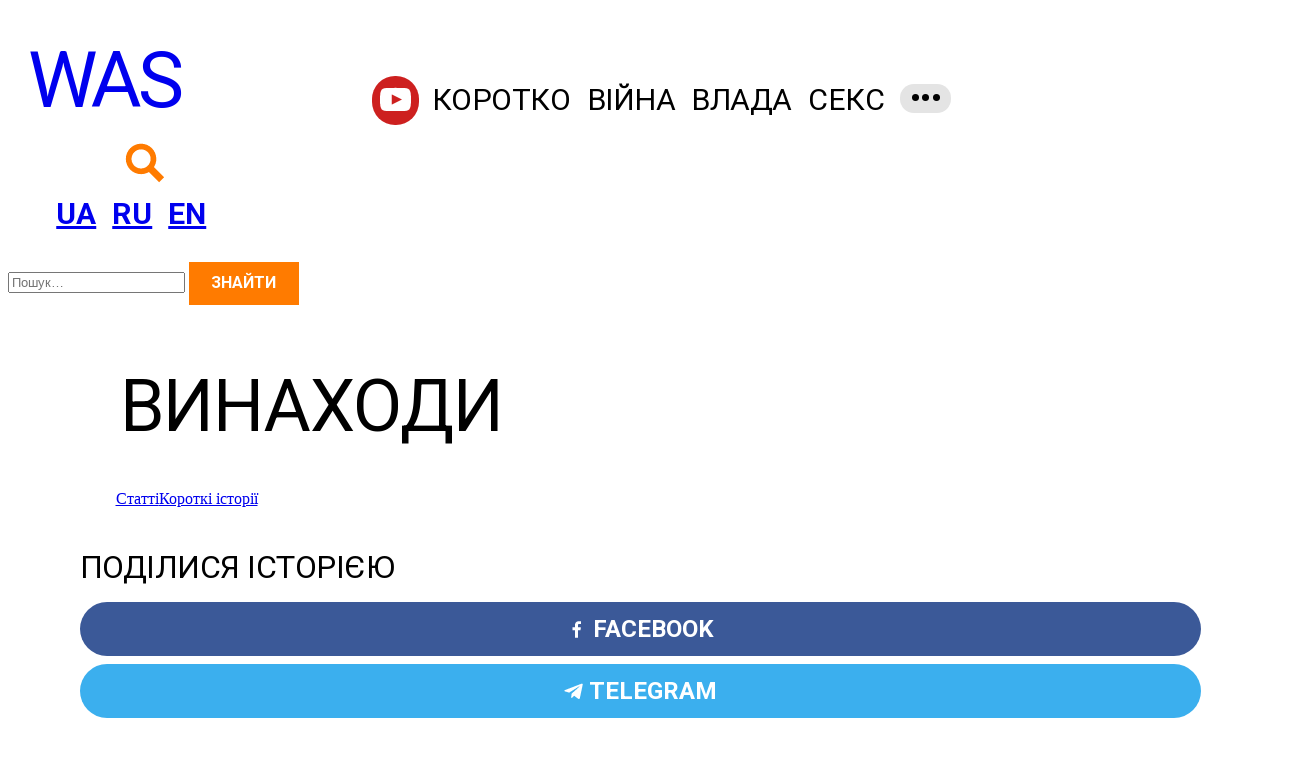

--- FILE ---
content_type: text/html; charset=UTF-8
request_url: https://was.media/tag/vinahodi/
body_size: 31217
content:
<!DOCTYPE html><html class="no-js" lang="uk-UK"><head> <!-- Google Tag Manager --> <script>(function(w,d,s,l,i){w[l]=w[l]||[];w[l].push({'gtm.start':
new Date().getTime(),event:'gtm.js'});var f=d.getElementsByTagName(s)[0],j=d.createElement(s),dl=l!='dataLayer'?'&l='+l:'';j.async=true;j.src=
'https://www.googletagmanager.com/gtm.js?id='+i+dl;f.parentNode.insertBefore(j,f);
})(window,document,'script','dataLayer','GTM-KPDXDL6');</script> <!-- End Google Tag Manager --> <script async src="https://pagead2.googlesyndication.com/pagead/js/adsbygoogle.js?client=ca-pub-8669554546985411"
crossorigin="anonymous"></script> <link rel="dns-prefetch" href="//was.imgix.net"/> <meta charset="UTF-8"/> <meta name="viewport" content="width=device-width,initial-scale=1"> <meta name="theme-color" content="#ffffff"> <link rel="apple-touch-icon" href="/apple-touch-icon.png"> <link rel="icon" type="image/png" sizes="32x32" href="/favicon-32x32.png"> <link rel="icon" type="image/png" sizes="16x16" href="/favicon-16x16.png"> <link rel="manifest" href="/manifest.json"> <link rel="mask-icon" href="/safari-pinned-tab.svg" color="#ff7300"> <style>@import url(//hello.myfonts.net/count/3815fe);.flex-row{-webkit-box-orient:horizontal!important;-ms-flex-direction:row!important;flex-direction:row!important}.flex-column,.flex-row{-webkit-box-direction:normal!important}.flex-column{-webkit-box-orient:vertical!important;-ms-flex-direction:column!important;flex-direction:column!important}.flex-row-reverse{-webkit-box-orient:horizontal!important;-ms-flex-direction:row-reverse!important;flex-direction:row-reverse!important}.flex-column-reverse,.flex-row-reverse{-webkit-box-direction:reverse!important}.flex-column-reverse{-webkit-box-orient:vertical!important;-ms-flex-direction:column-reverse!important;flex-direction:column-reverse!important}.flex-wrap{-ms-flex-wrap:wrap!important;flex-wrap:wrap!important}.flex-nowrap{-ms-flex-wrap:nowrap!important;flex-wrap:nowrap!important}.flex-wrap-reverse{-ms-flex-wrap:wrap-reverse!important;flex-wrap:wrap-reverse!important}.flex-fill{-webkit-box-flex:1!important;-ms-flex:1 1 auto!important;flex:1 1 auto!important}.flex-grow-0{-webkit-box-flex:0!important;-ms-flex-positive:0!important;flex-grow:0!important}.flex-grow-1{-webkit-box-flex:1!important;-ms-flex-positive:1!important;flex-grow:1!important}.flex-shrink-0{-ms-flex-negative:0!important;flex-shrink:0!important}.flex-shrink-1{-ms-flex-negative:1!important;flex-shrink:1!important}.justify-content-start{-webkit-box-pack:start!important;-ms-flex-pack:start!important;justify-content:flex-start!important}.justify-content-end{-webkit-box-pack:end!important;-ms-flex-pack:end!important;justify-content:flex-end!important}.justify-content-center{-webkit-box-pack:center!important;-ms-flex-pack:center!important;justify-content:center!important}.justify-content-between{-webkit-box-pack:justify!important;-ms-flex-pack:justify!important;justify-content:space-between!important}.justify-content-around{-ms-flex-pack:distribute!important;justify-content:space-around!important}.align-items-start{-webkit-box-align:start!important;-ms-flex-align:start!important;align-items:flex-start!important}.align-items-end{-webkit-box-align:end!important;-ms-flex-align:end!important;align-items:flex-end!important}.align-items-center{-webkit-box-align:center!important;-ms-flex-align:center!important;align-items:center!important}.align-items-baseline{-webkit-box-align:baseline!important;-ms-flex-align:baseline!important;align-items:baseline!important}.align-items-stretch{-webkit-box-align:stretch!important;-ms-flex-align:stretch!important;align-items:stretch!important}.align-content-start{-ms-flex-line-pack:start!important;align-content:flex-start!important}.align-content-end{-ms-flex-line-pack:end!important;align-content:flex-end!important}.align-content-center{-ms-flex-line-pack:center!important;align-content:center!important}.align-content-between{-ms-flex-line-pack:justify!important;align-content:space-between!important}.align-content-around{-ms-flex-line-pack:distribute!important;align-content:space-around!important}.align-content-stretch{-ms-flex-line-pack:stretch!important;align-content:stretch!important}.align-self-auto{-ms-flex-item-align:auto!important;align-self:auto!important}.align-self-start{-ms-flex-item-align:start!important;align-self:flex-start!important}.align-self-end{-ms-flex-item-align:end!important;align-self:flex-end!important}.align-self-center{-ms-flex-item-align:center!important;align-self:center!important}.align-self-baseline{-ms-flex-item-align:baseline!important;align-self:baseline!important}.align-self-stretch{-ms-flex-item-align:stretch!important;align-self:stretch!important}@media (min-width:568px){.flex-sm-row{-webkit-box-orient:horizontal!important;-ms-flex-direction:row!important;flex-direction:row!important}.flex-sm-column,.flex-sm-row{-webkit-box-direction:normal!important}.flex-sm-column{-webkit-box-orient:vertical!important;-ms-flex-direction:column!important;flex-direction:column!important}.flex-sm-row-reverse{-webkit-box-orient:horizontal!important;-webkit-box-direction:reverse!important;-ms-flex-direction:row-reverse!important;flex-direction:row-reverse!important}.flex-sm-column-reverse{-webkit-box-orient:vertical!important;-webkit-box-direction:reverse!important;-ms-flex-direction:column-reverse!important;flex-direction:column-reverse!important}.flex-sm-wrap{-ms-flex-wrap:wrap!important;flex-wrap:wrap!important}.flex-sm-nowrap{-ms-flex-wrap:nowrap!important;flex-wrap:nowrap!important}.flex-sm-wrap-reverse{-ms-flex-wrap:wrap-reverse!important;flex-wrap:wrap-reverse!important}.flex-sm-fill{-webkit-box-flex:1!important;-ms-flex:1 1 auto!important;flex:1 1 auto!important}.flex-sm-grow-0{-webkit-box-flex:0!important;-ms-flex-positive:0!important;flex-grow:0!important}.flex-sm-grow-1{-webkit-box-flex:1!important;-ms-flex-positive:1!important;flex-grow:1!important}.flex-sm-shrink-0{-ms-flex-negative:0!important;flex-shrink:0!important}.flex-sm-shrink-1{-ms-flex-negative:1!important;flex-shrink:1!important}.justify-content-sm-start{-webkit-box-pack:start!important;-ms-flex-pack:start!important;justify-content:flex-start!important}.justify-content-sm-end{-webkit-box-pack:end!important;-ms-flex-pack:end!important;justify-content:flex-end!important}.justify-content-sm-center{-webkit-box-pack:center!important;-ms-flex-pack:center!important;justify-content:center!important}.justify-content-sm-between{-webkit-box-pack:justify!important;-ms-flex-pack:justify!important;justify-content:space-between!important}.justify-content-sm-around{-ms-flex-pack:distribute!important;justify-content:space-around!important}.align-items-sm-start{-webkit-box-align:start!important;-ms-flex-align:start!important;align-items:flex-start!important}.align-items-sm-end{-webkit-box-align:end!important;-ms-flex-align:end!important;align-items:flex-end!important}.align-items-sm-center{-webkit-box-align:center!important;-ms-flex-align:center!important;align-items:center!important}.align-items-sm-baseline{-webkit-box-align:baseline!important;-ms-flex-align:baseline!important;align-items:baseline!important}.align-items-sm-stretch{-webkit-box-align:stretch!important;-ms-flex-align:stretch!important;align-items:stretch!important}.align-content-sm-start{-ms-flex-line-pack:start!important;align-content:flex-start!important}.align-content-sm-end{-ms-flex-line-pack:end!important;align-content:flex-end!important}.align-content-sm-center{-ms-flex-line-pack:center!important;align-content:center!important}.align-content-sm-between{-ms-flex-line-pack:justify!important;align-content:space-between!important}.align-content-sm-around{-ms-flex-line-pack:distribute!important;align-content:space-around!important}.align-content-sm-stretch{-ms-flex-line-pack:stretch!important;align-content:stretch!important}.align-self-sm-auto{-ms-flex-item-align:auto!important;align-self:auto!important}.align-self-sm-start{-ms-flex-item-align:start!important;align-self:flex-start!important}.align-self-sm-end{-ms-flex-item-align:end!important;align-self:flex-end!important}.align-self-sm-center{-ms-flex-item-align:center!important;align-self:center!important}.align-self-sm-baseline{-ms-flex-item-align:baseline!important;align-self:baseline!important}.align-self-sm-stretch{-ms-flex-item-align:stretch!important;align-self:stretch!important}}@media (min-width:737px){.flex-md-row{-webkit-box-orient:horizontal!important;-ms-flex-direction:row!important;flex-direction:row!important}.flex-md-column,.flex-md-row{-webkit-box-direction:normal!important}.flex-md-column{-webkit-box-orient:vertical!important;-ms-flex-direction:column!important;flex-direction:column!important}.flex-md-row-reverse{-webkit-box-orient:horizontal!important;-webkit-box-direction:reverse!important;-ms-flex-direction:row-reverse!important;flex-direction:row-reverse!important}.flex-md-column-reverse{-webkit-box-orient:vertical!important;-webkit-box-direction:reverse!important;-ms-flex-direction:column-reverse!important;flex-direction:column-reverse!important}.flex-md-wrap{-ms-flex-wrap:wrap!important;flex-wrap:wrap!important}.flex-md-nowrap{-ms-flex-wrap:nowrap!important;flex-wrap:nowrap!important}.flex-md-wrap-reverse{-ms-flex-wrap:wrap-reverse!important;flex-wrap:wrap-reverse!important}.flex-md-fill{-webkit-box-flex:1!important;-ms-flex:1 1 auto!important;flex:1 1 auto!important}.flex-md-grow-0{-webkit-box-flex:0!important;-ms-flex-positive:0!important;flex-grow:0!important}.flex-md-grow-1{-webkit-box-flex:1!important;-ms-flex-positive:1!important;flex-grow:1!important}.flex-md-shrink-0{-ms-flex-negative:0!important;flex-shrink:0!important}.flex-md-shrink-1{-ms-flex-negative:1!important;flex-shrink:1!important}.justify-content-md-start{-webkit-box-pack:start!important;-ms-flex-pack:start!important;justify-content:flex-start!important}.justify-content-md-end{-webkit-box-pack:end!important;-ms-flex-pack:end!important;justify-content:flex-end!important}.justify-content-md-center{-webkit-box-pack:center!important;-ms-flex-pack:center!important;justify-content:center!important}.justify-content-md-between{-webkit-box-pack:justify!important;-ms-flex-pack:justify!important;justify-content:space-between!important}.justify-content-md-around{-ms-flex-pack:distribute!important;justify-content:space-around!important}.align-items-md-start{-webkit-box-align:start!important;-ms-flex-align:start!important;align-items:flex-start!important}.align-items-md-end{-webkit-box-align:end!important;-ms-flex-align:end!important;align-items:flex-end!important}.align-items-md-center{-webkit-box-align:center!important;-ms-flex-align:center!important;align-items:center!important}.align-items-md-baseline{-webkit-box-align:baseline!important;-ms-flex-align:baseline!important;align-items:baseline!important}.align-items-md-stretch{-webkit-box-align:stretch!important;-ms-flex-align:stretch!important;align-items:stretch!important}.align-content-md-start{-ms-flex-line-pack:start!important;align-content:flex-start!important}.align-content-md-end{-ms-flex-line-pack:end!important;align-content:flex-end!important}.align-content-md-center{-ms-flex-line-pack:center!important;align-content:center!important}.align-content-md-between{-ms-flex-line-pack:justify!important;align-content:space-between!important}.align-content-md-around{-ms-flex-line-pack:distribute!important;align-content:space-around!important}.align-content-md-stretch{-ms-flex-line-pack:stretch!important;align-content:stretch!important}.align-self-md-auto{-ms-flex-item-align:auto!important;align-self:auto!important}.align-self-md-start{-ms-flex-item-align:start!important;align-self:flex-start!important}.align-self-md-end{-ms-flex-item-align:end!important;align-self:flex-end!important}.align-self-md-center{-ms-flex-item-align:center!important;align-self:center!important}.align-self-md-baseline{-ms-flex-item-align:baseline!important;align-self:baseline!important}.align-self-md-stretch{-ms-flex-item-align:stretch!important;align-self:stretch!important}}@media (min-width:1008px){.flex-lg-row{-webkit-box-orient:horizontal!important;-ms-flex-direction:row!important;flex-direction:row!important}.flex-lg-column,.flex-lg-row{-webkit-box-direction:normal!important}.flex-lg-column{-webkit-box-orient:vertical!important;-ms-flex-direction:column!important;flex-direction:column!important}.flex-lg-row-reverse{-webkit-box-orient:horizontal!important;-webkit-box-direction:reverse!important;-ms-flex-direction:row-reverse!important;flex-direction:row-reverse!important}.flex-lg-column-reverse{-webkit-box-orient:vertical!important;-webkit-box-direction:reverse!important;-ms-flex-direction:column-reverse!important;flex-direction:column-reverse!important}.flex-lg-wrap{-ms-flex-wrap:wrap!important;flex-wrap:wrap!important}.flex-lg-nowrap{-ms-flex-wrap:nowrap!important;flex-wrap:nowrap!important}.flex-lg-wrap-reverse{-ms-flex-wrap:wrap-reverse!important;flex-wrap:wrap-reverse!important}.flex-lg-fill{-webkit-box-flex:1!important;-ms-flex:1 1 auto!important;flex:1 1 auto!important}.flex-lg-grow-0{-webkit-box-flex:0!important;-ms-flex-positive:0!important;flex-grow:0!important}.flex-lg-grow-1{-webkit-box-flex:1!important;-ms-flex-positive:1!important;flex-grow:1!important}.flex-lg-shrink-0{-ms-flex-negative:0!important;flex-shrink:0!important}.flex-lg-shrink-1{-ms-flex-negative:1!important;flex-shrink:1!important}.justify-content-lg-start{-webkit-box-pack:start!important;-ms-flex-pack:start!important;justify-content:flex-start!important}.justify-content-lg-end{-webkit-box-pack:end!important;-ms-flex-pack:end!important;justify-content:flex-end!important}.justify-content-lg-center{-webkit-box-pack:center!important;-ms-flex-pack:center!important;justify-content:center!important}.justify-content-lg-between{-webkit-box-pack:justify!important;-ms-flex-pack:justify!important;justify-content:space-between!important}.justify-content-lg-around{-ms-flex-pack:distribute!important;justify-content:space-around!important}.align-items-lg-start{-webkit-box-align:start!important;-ms-flex-align:start!important;align-items:flex-start!important}.align-items-lg-end{-webkit-box-align:end!important;-ms-flex-align:end!important;align-items:flex-end!important}.align-items-lg-center{-webkit-box-align:center!important;-ms-flex-align:center!important;align-items:center!important}.align-items-lg-baseline{-webkit-box-align:baseline!important;-ms-flex-align:baseline!important;align-items:baseline!important}.align-items-lg-stretch{-webkit-box-align:stretch!important;-ms-flex-align:stretch!important;align-items:stretch!important}.align-content-lg-start{-ms-flex-line-pack:start!important;align-content:flex-start!important}.align-content-lg-end{-ms-flex-line-pack:end!important;align-content:flex-end!important}.align-content-lg-center{-ms-flex-line-pack:center!important;align-content:center!important}.align-content-lg-between{-ms-flex-line-pack:justify!important;align-content:space-between!important}.align-content-lg-around{-ms-flex-line-pack:distribute!important;align-content:space-around!important}.align-content-lg-stretch{-ms-flex-line-pack:stretch!important;align-content:stretch!important}.align-self-lg-auto{-ms-flex-item-align:auto!important;align-self:auto!important}.align-self-lg-start{-ms-flex-item-align:start!important;align-self:flex-start!important}.align-self-lg-end{-ms-flex-item-align:end!important;align-self:flex-end!important}.align-self-lg-center{-ms-flex-item-align:center!important;align-self:center!important}.align-self-lg-baseline{-ms-flex-item-align:baseline!important;align-self:baseline!important}.align-self-lg-stretch{-ms-flex-item-align:stretch!important;align-self:stretch!important}}@media (min-width:1100px){.flex-xl-row{-webkit-box-orient:horizontal!important;-ms-flex-direction:row!important;flex-direction:row!important}.flex-xl-column,.flex-xl-row{-webkit-box-direction:normal!important}.flex-xl-column{-webkit-box-orient:vertical!important;-ms-flex-direction:column!important;flex-direction:column!important}.flex-xl-row-reverse{-webkit-box-orient:horizontal!important;-webkit-box-direction:reverse!important;-ms-flex-direction:row-reverse!important;flex-direction:row-reverse!important}.flex-xl-column-reverse{-webkit-box-orient:vertical!important;-webkit-box-direction:reverse!important;-ms-flex-direction:column-reverse!important;flex-direction:column-reverse!important}.flex-xl-wrap{-ms-flex-wrap:wrap!important;flex-wrap:wrap!important}.flex-xl-nowrap{-ms-flex-wrap:nowrap!important;flex-wrap:nowrap!important}.flex-xl-wrap-reverse{-ms-flex-wrap:wrap-reverse!important;flex-wrap:wrap-reverse!important}.flex-xl-fill{-webkit-box-flex:1!important;-ms-flex:1 1 auto!important;flex:1 1 auto!important}.flex-xl-grow-0{-webkit-box-flex:0!important;-ms-flex-positive:0!important;flex-grow:0!important}.flex-xl-grow-1{-webkit-box-flex:1!important;-ms-flex-positive:1!important;flex-grow:1!important}.flex-xl-shrink-0{-ms-flex-negative:0!important;flex-shrink:0!important}.flex-xl-shrink-1{-ms-flex-negative:1!important;flex-shrink:1!important}.justify-content-xl-start{-webkit-box-pack:start!important;-ms-flex-pack:start!important;justify-content:flex-start!important}.justify-content-xl-end{-webkit-box-pack:end!important;-ms-flex-pack:end!important;justify-content:flex-end!important}.justify-content-xl-center{-webkit-box-pack:center!important;-ms-flex-pack:center!important;justify-content:center!important}.justify-content-xl-between{-webkit-box-pack:justify!important;-ms-flex-pack:justify!important;justify-content:space-between!important}.justify-content-xl-around{-ms-flex-pack:distribute!important;justify-content:space-around!important}.align-items-xl-start{-webkit-box-align:start!important;-ms-flex-align:start!important;align-items:flex-start!important}.align-items-xl-end{-webkit-box-align:end!important;-ms-flex-align:end!important;align-items:flex-end!important}.align-items-xl-center{-webkit-box-align:center!important;-ms-flex-align:center!important;align-items:center!important}.align-items-xl-baseline{-webkit-box-align:baseline!important;-ms-flex-align:baseline!important;align-items:baseline!important}.align-items-xl-stretch{-webkit-box-align:stretch!important;-ms-flex-align:stretch!important;align-items:stretch!important}.align-content-xl-start{-ms-flex-line-pack:start!important;align-content:flex-start!important}.align-content-xl-end{-ms-flex-line-pack:end!important;align-content:flex-end!important}.align-content-xl-center{-ms-flex-line-pack:center!important;align-content:center!important}.align-content-xl-between{-ms-flex-line-pack:justify!important;align-content:space-between!important}.align-content-xl-around{-ms-flex-line-pack:distribute!important;align-content:space-around!important}.align-content-xl-stretch{-ms-flex-line-pack:stretch!important;align-content:stretch!important}.align-self-xl-auto{-ms-flex-item-align:auto!important;align-self:auto!important}.align-self-xl-start{-ms-flex-item-align:start!important;align-self:flex-start!important}.align-self-xl-end{-ms-flex-item-align:end!important;align-self:flex-end!important}.align-self-xl-center{-ms-flex-item-align:center!important;align-self:center!important}.align-self-xl-baseline{-ms-flex-item-align:baseline!important;align-self:baseline!important}.align-self-xl-stretch{-ms-flex-item-align:stretch!important;align-self:stretch!important}}@media (min-width:1817px){.flex-xxl-row{-webkit-box-orient:horizontal!important;-ms-flex-direction:row!important;flex-direction:row!important}.flex-xxl-column,.flex-xxl-row{-webkit-box-direction:normal!important}.flex-xxl-column{-webkit-box-orient:vertical!important;-ms-flex-direction:column!important;flex-direction:column!important}.flex-xxl-row-reverse{-webkit-box-orient:horizontal!important;-webkit-box-direction:reverse!important;-ms-flex-direction:row-reverse!important;flex-direction:row-reverse!important}.flex-xxl-column-reverse{-webkit-box-orient:vertical!important;-webkit-box-direction:reverse!important;-ms-flex-direction:column-reverse!important;flex-direction:column-reverse!important}.flex-xxl-wrap{-ms-flex-wrap:wrap!important;flex-wrap:wrap!important}.flex-xxl-nowrap{-ms-flex-wrap:nowrap!important;flex-wrap:nowrap!important}.flex-xxl-wrap-reverse{-ms-flex-wrap:wrap-reverse!important;flex-wrap:wrap-reverse!important}.flex-xxl-fill{-webkit-box-flex:1!important;-ms-flex:1 1 auto!important;flex:1 1 auto!important}.flex-xxl-grow-0{-webkit-box-flex:0!important;-ms-flex-positive:0!important;flex-grow:0!important}.flex-xxl-grow-1{-webkit-box-flex:1!important;-ms-flex-positive:1!important;flex-grow:1!important}.flex-xxl-shrink-0{-ms-flex-negative:0!important;flex-shrink:0!important}.flex-xxl-shrink-1{-ms-flex-negative:1!important;flex-shrink:1!important}.justify-content-xxl-start{-webkit-box-pack:start!important;-ms-flex-pack:start!important;justify-content:flex-start!important}.justify-content-xxl-end{-webkit-box-pack:end!important;-ms-flex-pack:end!important;justify-content:flex-end!important}.justify-content-xxl-center{-webkit-box-pack:center!important;-ms-flex-pack:center!important;justify-content:center!important}.justify-content-xxl-between{-webkit-box-pack:justify!important;-ms-flex-pack:justify!important;justify-content:space-between!important}.justify-content-xxl-around{-ms-flex-pack:distribute!important;justify-content:space-around!important}.align-items-xxl-start{-webkit-box-align:start!important;-ms-flex-align:start!important;align-items:flex-start!important}.align-items-xxl-end{-webkit-box-align:end!important;-ms-flex-align:end!important;align-items:flex-end!important}.align-items-xxl-center{-webkit-box-align:center!important;-ms-flex-align:center!important;align-items:center!important}.align-items-xxl-baseline{-webkit-box-align:baseline!important;-ms-flex-align:baseline!important;align-items:baseline!important}.align-items-xxl-stretch{-webkit-box-align:stretch!important;-ms-flex-align:stretch!important;align-items:stretch!important}.align-content-xxl-start{-ms-flex-line-pack:start!important;align-content:flex-start!important}.align-content-xxl-end{-ms-flex-line-pack:end!important;align-content:flex-end!important}.align-content-xxl-center{-ms-flex-line-pack:center!important;align-content:center!important}.align-content-xxl-between{-ms-flex-line-pack:justify!important;align-content:space-between!important}.align-content-xxl-around{-ms-flex-line-pack:distribute!important;align-content:space-around!important}.align-content-xxl-stretch{-ms-flex-line-pack:stretch!important;align-content:stretch!important}.align-self-xxl-auto{-ms-flex-item-align:auto!important;align-self:auto!important}.align-self-xxl-start{-ms-flex-item-align:start!important;align-self:flex-start!important}.align-self-xxl-end{-ms-flex-item-align:end!important;align-self:flex-end!important}.align-self-xxl-center{-ms-flex-item-align:center!important;align-self:center!important}.align-self-xxl-baseline{-ms-flex-item-align:baseline!important;align-self:baseline!important}.align-self-xxl-stretch{-ms-flex-item-align:stretch!important;align-self:stretch!important}}.editor_txt ol li,.editor_txt ul li{-webkit-hyphens:auto;-ms-hyphens:auto;hyphens:auto}@font-face{font-family:DinCondensed;font-weight:700;font-style:normal;src:url(/wp-content/themes/wasmedia/assets/fonts/3815FE_0_0.eot);src:url(/wp-content/themes/wasmedia/assets/fonts/3815FE_0_0.eot?#iefix) format("embedded-opentype"),url(/wp-content/themes/wasmedia/assets/fonts/3815FE_0_0.woff2) format("woff2"),url(/wp-content/themes/wasmedia/assets/fonts/3815FE_0_0.woff) format("woff"),url(/wp-content/themes/wasmedia/assets/fonts/3815FE_0_0.ttf) format("truetype")}.invisible{visibility:hidden!important}.hidden-xs-up{display:none!important}@media (max-width:567px){.hidden-xs-down{display:none!important}}@media (min-width:568px){.hidden-sm-up{display:none!important}}@media (max-width:736px){.hidden-sm-down{display:none!important}}@media (min-width:737px){.hidden-md-up{display:none!important}}@media (max-width:1007px){.hidden-md-down{display:none!important}}@media (min-width:1008px){.hidden-lg-up{display:none!important}}@media (max-width:1099px){.hidden-lg-down{display:none!important}}@media (min-width:1100px){.hidden-xl-up{display:none!important}}@media (max-width:1816px){.hidden-xl-down{display:none!important}}@media (min-width:1817px){.hidden-xxl-up{display:none!important}}.hidden-xxl-down,.visible-print-block{display:none!important}@media print{.visible-print-block{display:block!important}}.visible-print-inline{display:none!important}@media print{.visible-print-inline{display:inline!important}}.visible-print-inline-block{display:none!important}@media print{.visible-print-inline-block{display:inline-block!important}}@media print{.hidden-print{display:none!important}}.hidden{visibility:hidden;opacity:0}.float-left{float:left}.float-right{float:right}*{-webkit-font-smoothing:antialiased}::-moz-selection{background-color:#ff7b00;color:#fff}::selection{background-color:#ff7b00;color:#fff}.h1,.h2,.h3,.h4,.h5,.h6,h1,h2,h3,h4,h5,h6{margin-bottom:1rem;font-family:DinCondensed,Roboto,Helvetica Neue,Arial,sans-serif;font-weight:400;line-height:1.2;color:inherit;letter-spacing:-.015em;text-transform:uppercase}.h1,h1{font-size:2.3rem}.h2,h2{font-size:2rem}.h3,h3{font-size:1.75rem}.h4,h4{font-size:1.32rem}.h5,h5{font-size:1.25rem}.h6,h6{font-size:1.5rem}.lead{font-size:1.35rem;font-weight:600;line-height:1.2}.display-1{font-size:6rem}.display-1,.display-2{font-weight:400;line-height:1.2}.display-2{font-size:3.5rem}@media (min-width:737px){.display-2{font-size:5.5rem}}.display-3{font-size:2.3rem;font-weight:400;line-height:1.2}@media (min-width:737px){.display-3{font-size:4.5rem}}.display-4{font-size:2.3rem;font-weight:400;line-height:1.2}@media (min-width:737px){.display-4{font-size:3.5rem}}.small,small{font-size:80%;font-weight:400}.blockquote{padding:.5rem 1rem;margin-bottom:1rem;font-size:2.3rem;border-left:.25rem solid #eceeef}.layout_main{position:relative;margin-left:auto;margin-right:auto;padding-right:20px;padding-left:20px;width:480px;max-width:100%}@media (min-width:568px){.layout_main{padding-right:10px;padding-left:10px}}@media (min-width:737px){.layout_main{padding-right:20px;padding-left:20px}}@media (min-width:1008px){.layout_main{padding-right:5px;padding-left:5px}}@media (min-width:1100px){.layout_main{padding-right:20px;padding-left:20px}}@media (min-width:1817px){.layout_main{padding-right:20px;padding-left:20px}}@media (min-width:568px){.layout_main{width:568px;max-width:100%}}@media (min-width:737px){.layout_main{width:720px;max-width:100%}}@media (min-width:1008px){.layout_main{width:991px;max-width:100%}}@media (min-width:1100px){.layout_main{width:1081px;max-width:100%}}@media (min-width:1817px){.layout_main{width:1800px;max-width:100%}}@media (min-width:1100px){.layout_fixed .layout_main{width:1081px}}.row{display:-webkit-box;display:-ms-flexbox;display:flex;-ms-flex-wrap:wrap;flex-wrap:wrap;margin-right:-20px;margin-left:-20px}@media (min-width:568px){.row{margin-right:-10px;margin-left:-10px}}@media (min-width:737px){.row{margin-right:-20px;margin-left:-20px}}@media (min-width:1008px){.row{margin-right:-5px;margin-left:-5px}}@media (min-width:1100px){.row{margin-right:-20px;margin-left:-20px}}@media (min-width:1817px){.row{margin-right:-20px;margin-left:-20px}}.no-gutters{margin-right:0;margin-left:0}.no-gutters>.col,.no-gutters>[class*=col-]{padding-right:0;padding-left:0}.col{position:relative;width:100%;min-height:1px;padding-right:20px;padding-left:20px}@media (min-width:568px){.col{padding-right:10px;padding-left:10px}}@media (min-width:737px){.col{padding-right:20px;padding-left:20px}}@media (min-width:1008px){.col{padding-right:5px;padding-left:5px}}@media (min-width:1100px){.col{padding-right:20px;padding-left:20px}}@media (min-width:1817px){.col{padding-right:20px;padding-left:20px}}.nav{display:-webkit-box;display:-ms-flexbox;display:flex;padding-left:0;margin-bottom:0;list-style:none}.nav-link{display:block;padding:.5em 1em}.nav-link:focus,.nav-link:hover{text-decoration:none}.nav-link.disabled{color:#000;cursor:not-allowed}.nav-tabs{border-bottom:1px solid #ddd}.nav-tabs .nav-item{margin-bottom:-1px}.nav-tabs .nav-link{border:1px solid rgba(0,0,0,0);border-top-right-radius:.25rem;border-top-left-radius:.25rem}.nav-tabs .nav-link:focus,.nav-tabs .nav-link:hover{border-color:#eceeef #eceeef #ddd}.nav-tabs .nav-link.disabled{color:#000;background-color:rgba(0,0,0,0);border-color:rgba(0,0,0,0)}.nav-tabs .nav-item.show .nav-link,.nav-tabs .nav-link.active{color:#696969;background-color:#fff;border-color:#ddd #ddd #fff}.nav-tabs .dropdown-menu{margin-top:-1px;border-top-right-radius:0;border-top-left-radius:0}.nav-pills .nav-link{border-radius:.25rem}.nav-pills .nav-item.show .nav-link,.nav-pills .nav-link.active{color:#fff;cursor:default;background-color:#ff7b00}.nav-fill .nav-item{-webkit-box-flex:1;-ms-flex:1 1 auto;flex:1 1 auto;text-align:center}.nav-justified .nav-item{-webkit-box-flex:1;-ms-flex:1 1 100%;flex:1 1 100%;text-align:center}.tab-content>.tab-pane{display:none}.tab-content>.active{display:block}.navbar{position:relative;display:-webkit-box;display:-ms-flexbox;display:flex;-webkit-box-orient:vertical;-webkit-box-direction:normal;-ms-flex-direction:column;flex-direction:column;padding:.5rem 1rem}.navbar-main{letter-spacing:-.015em;font-family:DinCondensed,Roboto,Helvetica Neue,Arial,sans-serif;font-size:1.9rem;text-transform:uppercase}.navbar-nav{display:-webkit-box;display:-ms-flexbox;display:flex;-webkit-box-orient:vertical;-webkit-box-direction:normal;-ms-flex-direction:column;flex-direction:column;padding-left:0;margin-bottom:0;list-style:none}.navbar-nav .nav-item-heading{margin-bottom:1rem}.navbar-nav .nav-link{overflow:hidden;-o-text-overflow:ellipsis;text-overflow:ellipsis;padding-right:0;padding-left:0}.nav-link{text-decoration:none;color:#000}.nav-link:hover{color:#696969}.nav-link-brand{color:#ff7b00}.navbar-toggler{-ms-flex-item-align:start;align-self:flex-start;padding:.5rem;font-size:1.25rem;line-height:1;background:rgba(0,0,0,0);border:1px solid rgba(0,0,0,0);border-radius:.25rem}.navbar-toggler:focus,.navbar-toggler:hover{text-decoration:none}@media (max-width:567px){.navbar-toggleable .navbar-nav .dropdown-menu{position:static;float:none}.navbar-toggleable>.container{padding-right:0;padding-left:0}}@media (min-width:568px){.navbar-toggleable{-ms-flex-wrap:nowrap;flex-wrap:nowrap;-webkit-box-align:center;-ms-flex-align:center;align-items:center}.navbar-toggleable,.navbar-toggleable .navbar-nav{-webkit-box-orient:horizontal;-webkit-box-direction:normal;-ms-flex-direction:row;flex-direction:row}.navbar-toggleable .navbar-nav .nav-link{padding-right:.5rem;padding-left:.5rem}.navbar-toggleable>.container{display:-webkit-box;display:-ms-flexbox;display:flex;-ms-flex-wrap:nowrap;flex-wrap:nowrap;-webkit-box-align:center;-ms-flex-align:center;align-items:center}.navbar-toggleable .navbar-collapse{display:-webkit-box!important;display:-ms-flexbox!important;display:flex!important;width:100%}.navbar-toggleable .navbar-toggler{display:none}}@media (max-width:736px){.navbar-toggleable-sm .navbar-nav .dropdown-menu{position:static;float:none}.navbar-toggleable-sm>.container{padding-right:0;padding-left:0}}@media (min-width:737px){.navbar-toggleable-sm{-ms-flex-wrap:nowrap;flex-wrap:nowrap;-webkit-box-align:center;-ms-flex-align:center;align-items:center}.navbar-toggleable-sm,.navbar-toggleable-sm .navbar-nav{-webkit-box-orient:horizontal;-webkit-box-direction:normal;-ms-flex-direction:row;flex-direction:row}.navbar-toggleable-sm .navbar-nav .nav-link{padding-right:.5rem;padding-left:.5rem}.navbar-toggleable-sm>.container{display:-webkit-box;display:-ms-flexbox;display:flex;-ms-flex-wrap:nowrap;flex-wrap:nowrap;-webkit-box-align:center;-ms-flex-align:center;align-items:center}.navbar-toggleable-sm .navbar-collapse{display:-webkit-box!important;display:-ms-flexbox!important;display:flex!important;width:100%}.navbar-toggleable-sm .navbar-toggler{display:none}}@media (max-width:1007px){.navbar-toggleable-md .navbar-nav .dropdown-menu{position:static;float:none}.navbar-toggleable-md>.container{padding-right:0;padding-left:0}}@media (min-width:1008px){.navbar-toggleable-md{-ms-flex-wrap:nowrap;flex-wrap:nowrap;-webkit-box-align:center;-ms-flex-align:center;align-items:center}.navbar-toggleable-md,.navbar-toggleable-md .navbar-nav{-webkit-box-orient:horizontal;-webkit-box-direction:normal;-ms-flex-direction:row;flex-direction:row}.navbar-toggleable-md .navbar-nav .nav-link{padding-right:.5rem;padding-left:.5rem}.navbar-toggleable-md>.container{display:-webkit-box;display:-ms-flexbox;display:flex;-ms-flex-wrap:nowrap;flex-wrap:nowrap;-webkit-box-align:center;-ms-flex-align:center;align-items:center}.navbar-toggleable-md .navbar-collapse{display:-webkit-box!important;display:-ms-flexbox!important;display:flex!important;width:100%}.navbar-toggleable-md .navbar-toggler{display:none}}@media (max-width:1099px){.navbar-toggleable-lg .navbar-nav .dropdown-menu{position:static;float:none}.navbar-toggleable-lg>.container{padding-right:0;padding-left:0}}@media (min-width:1100px){.navbar-toggleable-lg{-ms-flex-wrap:nowrap;flex-wrap:nowrap;-webkit-box-align:center;-ms-flex-align:center;align-items:center}.navbar-toggleable-lg,.navbar-toggleable-lg .navbar-nav{-webkit-box-orient:horizontal;-webkit-box-direction:normal;-ms-flex-direction:row;flex-direction:row}.navbar-toggleable-lg .navbar-nav .nav-link{padding-right:.5rem;padding-left:.5rem}.navbar-toggleable-lg>.container{display:-webkit-box;display:-ms-flexbox;display:flex;-ms-flex-wrap:nowrap;flex-wrap:nowrap;-webkit-box-align:center;-ms-flex-align:center;align-items:center}.navbar-toggleable-lg .navbar-collapse{display:-webkit-box!important;display:-ms-flexbox!important;display:flex!important;width:100%}.navbar-toggleable-lg .navbar-toggler{display:none}}@media (max-width:1816px){.navbar-toggleable-xl .navbar-nav .dropdown-menu{position:static;float:none}.navbar-toggleable-xl>.container{padding-right:0;padding-left:0}}@media (min-width:1817px){.navbar-toggleable-xl{-ms-flex-wrap:nowrap;flex-wrap:nowrap;-webkit-box-align:center;-ms-flex-align:center;align-items:center}.navbar-toggleable-xl,.navbar-toggleable-xl .navbar-nav{-webkit-box-orient:horizontal;-webkit-box-direction:normal;-ms-flex-direction:row;flex-direction:row}.navbar-toggleable-xl .navbar-nav .nav-link{padding-right:.5rem;padding-left:.5rem}.navbar-toggleable-xl>.container{display:-webkit-box;display:-ms-flexbox;display:flex;-ms-flex-wrap:nowrap;flex-wrap:nowrap;-webkit-box-align:center;-ms-flex-align:center;align-items:center}.navbar-toggleable-xl .navbar-collapse{display:-webkit-box!important;display:-ms-flexbox!important;display:flex!important;width:100%}.navbar-toggleable-xl .navbar-toggler{display:none}}.navbar-toggleable-xxl{-webkit-box-orient:horizontal;-webkit-box-direction:normal;-ms-flex-direction:row;flex-direction:row;-ms-flex-wrap:nowrap;flex-wrap:nowrap;-webkit-box-align:center;-ms-flex-align:center;align-items:center}.navbar-toggleable-xxl .navbar-nav .dropdown-menu{position:static;float:none}.navbar-toggleable-xxl>.container{padding-right:0;padding-left:0}.navbar-toggleable-xxl .navbar-nav{-webkit-box-orient:horizontal;-webkit-box-direction:normal;-ms-flex-direction:row;flex-direction:row}.navbar-toggleable-xxl .navbar-nav .nav-link{padding-right:.5rem;padding-left:.5rem}.navbar-toggleable-xxl>.container{display:-webkit-box;display:-ms-flexbox;display:flex;-ms-flex-wrap:nowrap;flex-wrap:nowrap;-webkit-box-align:center;-ms-flex-align:center;align-items:center}.navbar-toggleable-xxl .navbar-collapse{display:-webkit-box!important;display:-ms-flexbox!important;display:flex!important;width:100%}.navbar-toggleable-xxl .navbar-toggler{display:none}.icon{display:inline-block;fill:currentColor;position:relative;top:-.0625em;vertical-align:middle;overflow:visible;height:1.5em;width:1.5em}@media (min-width:1008px){.icon.icon-inter{cursor:pointer;-webkit-transition:color .2s linear;-o-transition:color .2s linear;transition:color .2s linear}.icon.icon-inter:hover{color:#000}}.icon.icon-xl{width:5em;height:5em}.icon.icon-lg{width:2em;height:2em}@media (min-width:1008px){.icon.icon-lg{width:3em;height:3em}}.icon.icon-md{width:2em;height:2em}.icon.icon-sm{width:1.3em;height:1.3em}.icon.icon-xs{width:.9em;height:.9em}.icon-brand{color:#ff7b00}.wp-post-image{max-width:100%;height:auto;-o-object-fit:cover;object-fit:cover;-o-object-position:center center;object-position:center center}.figure{margin-bottom:0;padding-bottom:1rem}.figcaption,figcaption{font-size:90%;color:inherit;margin-top:.33333rem;margin-bottom:0}.btn{display:inline-block;font-family:DinCondensed,Roboto,Helvetica Neue,Arial,sans-serif;font-weight:700;line-height:1.25;text-align:center;white-space:nowrap;vertical-align:middle;-webkit-user-select:none;-moz-user-select:none;-ms-user-select:none;user-select:none;cursor:pointer;text-transform:uppercase;border:0 solid rgba(0,0,0,0);padding:.7rem 1.4rem;font-size:1rem;border-radius:2rem;-webkit-transition:all .2s ease-in-out;-o-transition:all .2s ease-in-out;transition:all .2s ease-in-out}.btn,.btn:focus,.btn:hover{text-decoration:none}.btn.focus,.btn:focus{outline:0}.btn.disabled,.btn:disabled{cursor:not-allowed;opacity:.65}.btn.active,.btn:active{background-image:none}.btn:empty{display:none}a.btn.disabled,fieldset[disabled] a.btn{pointer-events:none}.btn-wasted{color:#fff;background-color:#1da1f2;border-color:#1da1f2}.btn-wasted:hover{color:#fff;background-color:#0c85d0;border-color:#0b7fc6}.btn-wasted.focus,.btn-wasted:focus{-webkit-box-shadow:0 0 0 2px rgba(29,161,242,.5);box-shadow:0 0 0 2px rgba(29,161,242,.5)}.btn-wasted.disabled,.btn-wasted:disabled{background-color:#1da1f2;border-color:#1da1f2}.btn-wasted.active,.btn-wasted:active,.show>.btn-wasted.dropdown-toggle{color:#fff;background-color:#0c85d0;background-image:none;border-color:#0b7fc6}.btn-fb{color:#fff;background-color:#3b5998;border-color:#3b5998}.btn-fb:hover{color:#fff;background-color:#2d4373;border-color:#2a3f6c}.btn-fb.focus,.btn-fb:focus{-webkit-box-shadow:0 0 0 2px rgba(59,89,152,.5);box-shadow:0 0 0 2px rgba(59,89,152,.5)}.btn-fb.disabled,.btn-fb:disabled{background-color:#3b5998;border-color:#3b5998}.btn-fb.active,.btn-fb:active,.show>.btn-fb.dropdown-toggle{color:#fff;background-color:#2d4373;background-image:none;border-color:#2a3f6c}.btn-vk{color:#fff;background-color:#45668e;border-color:#45668e}.btn-vk:hover{color:#fff;background-color:#344d6c;border-color:#314865}.btn-vk.focus,.btn-vk:focus{-webkit-box-shadow:0 0 0 2px rgba(69,102,142,.5);box-shadow:0 0 0 2px rgba(69,102,142,.5)}.btn-vk.disabled,.btn-vk:disabled{background-color:#45668e;border-color:#45668e}.btn-vk.active,.btn-vk:active,.show>.btn-vk.dropdown-toggle{color:#fff;background-color:#344d6c;background-image:none;border-color:#314865}.btn-tlg{color:#fff;background-color:#3bafee;border-color:#3bafee}.btn-tlg:hover{color:#fff;background-color:#149ae2;border-color:#1393d9}.btn-tlg.focus,.btn-tlg:focus{-webkit-box-shadow:0 0 0 2px rgba(59,175,238,.5);box-shadow:0 0 0 2px rgba(59,175,238,.5)}.btn-tlg.disabled,.btn-tlg:disabled{background-color:#3bafee;border-color:#3bafee}.btn-tlg.active,.btn-tlg:active,.show>.btn-tlg.dropdown-toggle{color:#fff;background-color:#149ae2;background-image:none;border-color:#1393d9}.btn-primary{color:#000;background-color:#e4e4e4;border-color:#e4e4e4}.btn-primary:hover{color:#000;background-color:#cbcbcb;border-color:#c5c5c5}.btn-primary.focus,.btn-primary:focus{-webkit-box-shadow:0 0 0 2px hsla(0,0%,89.4%,.5);box-shadow:0 0 0 2px hsla(0,0%,89.4%,.5)}.btn-primary.disabled,.btn-primary:disabled{background-color:#e4e4e4;border-color:#e4e4e4}.btn-primary.active,.btn-primary:active,.show>.btn-primary.dropdown-toggle{color:#000;background-color:#cbcbcb;background-image:none;border-color:#c5c5c5}.btn-secondary{color:#212121;background-color:#fff;border-color:#ccc}.btn-secondary:hover{color:#212121;background-color:#e6e6e6;border-color:#adadad}.btn-secondary.focus,.btn-secondary:focus{-webkit-box-shadow:0 0 0 2px hsla(0,0%,80%,.5);box-shadow:0 0 0 2px hsla(0,0%,80%,.5)}.btn-secondary.disabled,.btn-secondary:disabled{background-color:#fff;border-color:#ccc}.btn-secondary.active,.btn-secondary:active,.show>.btn-secondary.dropdown-toggle{color:#212121;background-color:#e6e6e6;background-image:none;border-color:#adadad}.btn-secondary:hover{background-color:#d9d9d9}.btn-alt{color:#000;background-color:#e4e4e4;border-color:#e4e4e4}.btn-alt:hover{background-color:#cbcbcb;border-color:#c5c5c5}.btn-alt.focus,.btn-alt:focus{-webkit-box-shadow:0 0 0 2px hsla(0,0%,89.4%,.5);box-shadow:0 0 0 2px hsla(0,0%,89.4%,.5)}.btn-alt.disabled,.btn-alt:disabled{background-color:#e4e4e4;border-color:#e4e4e4}.btn-alt.active,.btn-alt:active,.show>.btn-alt.dropdown-toggle{color:#000;background-color:#cbcbcb;background-image:none;border-color:#c5c5c5}.btn-alt:hover{background-color:#ff7b00;color:#000}.btn-invert{color:#fff;background-color:#212121;border-color:#212121}.btn-invert:hover{color:#fff;background-color:#080808;border-color:#020202}.btn-invert.focus,.btn-invert:focus{-webkit-box-shadow:0 0 0 2px rgba(33,33,33,.5);box-shadow:0 0 0 2px rgba(33,33,33,.5)}.btn-invert.disabled,.btn-invert:disabled{background-color:#212121;border-color:#212121}.btn-invert.active,.btn-invert:active,.show>.btn-invert.dropdown-toggle{color:#fff;background-color:#080808;background-image:none;border-color:#020202}.btn-brand{color:#fff;background-color:#ff7b00;border-color:#ff7b00}.btn-brand:hover{color:#fff;background-color:#cc6200;border-color:#c25d00}.btn-brand.focus,.btn-brand:focus{-webkit-box-shadow:0 0 0 2px rgba(255,123,0,.5);box-shadow:0 0 0 2px rgba(255,123,0,.5)}.btn-brand.disabled,.btn-brand:disabled{background-color:#ff7b00;border-color:#ff7b00}.btn-brand.active,.btn-brand:active,.show>.btn-brand.dropdown-toggle{color:#fff;background-color:#cc6200;background-image:none;border-color:#c25d00}.btn-brand-light{color:#fff;background-color:#ff7b00;border-color:#ff7b00}.btn-brand-light:hover{color:#fff;background-color:#cc6200;border-color:#c25d00}.btn-brand-light.focus,.btn-brand-light:focus{-webkit-box-shadow:0 0 0 2px rgba(255,123,0,.5);box-shadow:0 0 0 2px rgba(255,123,0,.5)}.btn-brand-light.disabled,.btn-brand-light:disabled{background-color:#ff7b00;border-color:#ff7b00}.btn-brand-light.active,.btn-brand-light:active,.show>.btn-brand-light.dropdown-toggle{color:#fff;background-color:#cc6200;background-image:none;border-color:#c25d00}.btn-brand-light:hover{background-color:#fff;color:#000}.btn-youtube{color:#fff;background-color:#cd201f;border-color:#cd201f}.btn-youtube:hover{color:#fff;background-color:#a11918;border-color:#981817}.btn-youtube.focus,.btn-youtube:focus{-webkit-box-shadow:0 0 0 2px rgba(205,32,31,.5);box-shadow:0 0 0 2px rgba(205,32,31,.5)}.btn-youtube.disabled,.btn-youtube:disabled{background-color:#cd201f;border-color:#cd201f}.btn-youtube.active,.btn-youtube:active,.show>.btn-youtube.dropdown-toggle{color:#fff;background-color:#a11918;background-image:none;border-color:#981817}.btn-danger{color:#fff;background-color:#d9534f;border-color:#d9534f}.btn-danger:hover{color:#fff;background-color:#c9302c;border-color:#c12e2a}.btn-danger.focus,.btn-danger:focus{-webkit-box-shadow:0 0 0 2px rgba(217,83,79,.5);box-shadow:0 0 0 2px rgba(217,83,79,.5)}.btn-danger.disabled,.btn-danger:disabled{background-color:#d9534f;border-color:#d9534f}.btn-danger.active,.btn-danger:active,.show>.btn-danger.dropdown-toggle{color:#fff;background-color:#c9302c;background-image:none;border-color:#c12e2a}.btn-success{color:#fff;background-color:#5cb85c;border-color:#5cb85c}.btn-success:hover{color:#fff;background-color:#449d44;border-color:#419641}.btn-success.focus,.btn-success:focus{-webkit-box-shadow:0 0 0 2px rgba(92,184,92,.5);box-shadow:0 0 0 2px rgba(92,184,92,.5)}.btn-success.disabled,.btn-success:disabled{background-color:#5cb85c;border-color:#5cb85c}.btn-success.active,.btn-success:active,.show>.btn-success.dropdown-toggle{color:#fff;background-color:#449d44;background-image:none;border-color:#419641}.btn-link{font-weight:400;color:#ff7b00;border-radius:0;font-family:Roboto,Helvetica Neue,Arial,sans-serif;text-transform:none}.btn-link,.btn-link.active,.btn-link:active,.btn-link:disabled{background-color:rgba(0,0,0,0);outline:none}.btn-link,.btn-link:active,.btn-link:focus,.btn-link:hover{border-color:rgba(0,0,0,0)}.btn-link:focus,.btn-link:hover{color:#212121;text-decoration:none;background-color:rgba(0,0,0,0)}.btn-link:disabled{color:#e4e4e4}.btn-link:disabled:focus,.btn-link:disabled:hover{text-decoration:none}.btn-custom:hover{-webkit-filter:brightness(1.7);filter:brightness(1.7);color:inherit}.btn-none,.btn-none:focus,.btn-none:hover{border:none;background:none;color:none}.btn-xl{padding:.8rem 2rem}.btn-lg,.btn-xl{font-size:1.5rem;border-radius:2rem}.btn-lg{padding:.75rem 2rem}.btn-sm{padding:.3rem;font-size:.875rem;border-radius:2rem}.btn-sm-alt{padding:.05rem .6rem;font-size:1.75rem;border-radius:2rem;line-height:1}.btn-round{border-radius:50%;width:4rem;height:4rem;padding:0}@media (min-width:737px){.btn-round{width:6rem;height:6rem}}.btn-round-none{border-radius:0}.btn-round-xl{border-radius:2rem}.btn-block{display:block;width:100%}.btn-block+.btn-block{margin-top:.5rem}input[type=button].btn-block,input[type=reset].btn-block,input[type=submit].btn-block{width:100%}.b-collapse-off{display:none!important}.inner-j{overflow:hidden}.jewelry{position:relative}.jewelry:empty{display:none}.jewelry-head{position:relative;z-index:10}.jewelry-content{overflow:hidden;-webkit-transition:height .25s cubic-bezier(.2,.6,.4,1),margin .25s cubic-bezier(.2,.6,.4,1);-o-transition:height .25s cubic-bezier(.2,.6,.4,1),margin .25s cubic-bezier(.2,.6,.4,1);transition:height .25s cubic-bezier(.2,.6,.4,1),margin .25s cubic-bezier(.2,.6,.4,1)}.jewelry-content.post-full{padding-left:0;padding-right:0}.jewelry-push{display:-webkit-box;display:-ms-flexbox;display:flex;-webkit-box-pack:start;-ms-flex-pack:start;justify-content:flex-start;-webkit-box-align:center;-ms-flex-align:center;align-items:center;cursor:pointer;padding-left:20px;padding-right:20px}.jewelry-push.b-collapse-folded .jewelry-title{opacity:1;visibility:visible}.jewelry-push.b-collapse-folded .jewelry-btn__close{top:-3px;-webkit-transform:rotate(45deg);-ms-transform:rotate(45deg);transform:rotate(45deg)}.jewelry-push.b-collapse-unfolded .jewelry-btn__close{top:0;-webkit-transform:rotate(-135deg);-ms-transform:rotate(-135deg);transform:rotate(-135deg)}.jewelry-title{margin:0 5px;max-width:55vw;white-space:nowrap;overflow:hidden;-o-text-overflow:ellipsis;text-overflow:ellipsis;opacity:0;visibility:hidden;-webkit-transition:opacity .25s cubic-bezier(.2,.6,.4,1),visibility .25s cubic-bezier(.2,.6,.4,1);-o-transition:opacity .25s cubic-bezier(.2,.6,.4,1),visibility .25s cubic-bezier(.2,.6,.4,1);transition:opacity .25s cubic-bezier(.2,.6,.4,1),visibility .25s cubic-bezier(.2,.6,.4,1);-webkit-user-select:none;-moz-user-select:none;-ms-user-select:none;user-select:none}.jewelry-btn__title{font-weight:600;margin-right:8px}.jewelry-btn__title:empty{display:none}.jewelry-btn__close{margin-right:10px;border:solid #fff;border-width:0 2px 2px 0;display:inline-block;padding:3px;position:relative;-webkit-transition:top .2s cubic-bezier(.2,.6,.4,1),-webkit-transform .25s cubic-bezier(.2,.6,.4,1);transition:top .2s cubic-bezier(.2,.6,.4,1),-webkit-transform .25s cubic-bezier(.2,.6,.4,1);-o-transition:transform .25s cubic-bezier(.2,.6,.4,1),top .2s cubic-bezier(.2,.6,.4,1);transition:transform .25s cubic-bezier(.2,.6,.4,1),top .2s cubic-bezier(.2,.6,.4,1);transition:transform .25s cubic-bezier(.2,.6,.4,1),top .2s cubic-bezier(.2,.6,.4,1),-webkit-transform .25s cubic-bezier(.2,.6,.4,1)}._jewelry-head.navbar-top .site-logo_a:hover,._jewelry-head.navbar-top .site-logo_a small{color:inherit!important}@media screen and (min-width:768px){.jewelry.inner-j{margin-top:60px}}.jewelry .post-wrap{position:relative;width:100%;overflow:hidden;padding-left:0;padding-right:0}.jewelry .post-wrap a{display:block;background-repeat:no-repeat;background-position:50%;background-size:contain;width:100%;height:100%}.jewelry .unvisible{visibility:hidden;opacity:0;position:absolute;left:-1000em;width:100%}.jewelry.inner-j .post-wrap{margin-bottom:0}.siteLogo{line-height:1}@media (min-width:1008px){.siteLogo{margin-bottom:.5rem}}.siteLogo_lnk{display:block;-webkit-transition:color .2s linear;-o-transition:color .2s linear;transition:color .2s linear}.wasLogo{font-size:4.9rem;letter-spacing:-.06em;text-decoration:none}.wasLogo:focus,.wasLogo:hover{text-decoration:none;outline:0}.depoLogo{font-size:1rem;margin-top:-10px;margin-left:6px;letter-spacing:-.035em;text-transform:uppercase;text-decoration:none}.siteHeader{-webkit-box-flex:0;-ms-flex:0;flex:0;padding:20px 0}@media (min-width:1008px){.siteHeader .nav-link .btn{position:relative;top:-3px}.siteHeader .nav-link.btn-youtube{position:relative;padding:8px;left:-5px;top:10px}}@media (max-width:1007px){.siteHeader{padding:.9rem 0}.siteHeader .wasLogo{font-size:2rem}.siteHeader .nav-link{padding:0;color:#fff}.siteHeader .nav-link.color-brand{color:#ff7b00}}.siteHeader>.layout_main{width:100%;max-width:1800px}.siteHeader .slider-carousel .entry-content .h-entry{max-width:150px}@media (min-width:1008px){.siteHeader.fixed-top{background-color:#fff;z-index:1030;position:sticky;top:0;width:100%}}.mobile .siteHeader{padding:15px 0}.mobile .siteHeader .nav-link.btn-youtube{top:-6px}.mobile .siteHeader .wasLogo{position:relative;top:5px;font-size:2.3rem}.mobile .navbar-main{padding-top:.3rem;padding-bottom:.3rem}.mobile .nav-link{padding-top:0;padding-bottom:0;ine-height:1.2}.mobile .icon-search{width:2rem;height:2rem}.headerLogo{-webkit-box-ordinal-group:2;-ms-flex-order:1;order:1;-webkit-box-flex:0;-ms-flex:0 0 56.66667%;flex:0 0 56.66667%;max-width:56.66667%;display:-webkit-box;display:-ms-flexbox;display:flex;-webkit-box-align:start;-ms-flex-align:start;align-items:flex-start}.headerLogo .media-icons{margin-top:2px;margin-left:.8rem}.headerLogo .depoLogo{display:none}@media (max-width:1007px){.headerLogo .siteLogo_lnk{color:#ff7b00}}.media-follow{display:-webkit-box;display:-ms-flexbox;display:flex}.navbar-mob{padding:0}.headerNav{-webkit-box-ordinal-group:4;-ms-flex-order:3;order:3}@media (max-width:1007px){.headerNav .dropdown-arrow{margin-top:10px}}.headerNav-txt{color:#fff;margin-bottom:-5px}.headerTool{color:#ff7b00;text-align:right;padding-top:5px;-webkit-box-flex:0;-ms-flex:0 0 43.33333%;flex:0 0 43.33333%;max-width:43.33333%;-webkit-box-ordinal-group:3;-ms-flex-order:2;order:2}@media (max-width:1007px){.headerTool .lang-link{display:none}}.headerSlider{-webkit-box-flex:0;-ms-flex:0 0 100%;flex:0 0 100%;max-width:100%;text-align:center}.headerSlider .post-preview .imgPreview{height:334px}.siteHeader-header{margin-top:1.5rem}@media (min-width:1008px){.headerLogo{-webkit-box-flex:0;-ms-flex:0 0 6.66667%;flex:0 0 6.66667%;max-width:6.66667%;-ms-flex-item-align:center;align-self:center}.headerLogo .depoLogo{display:block}.headerNav{-webkit-box-flex:0;-ms-flex:0 0 78.66667%;flex:0 0 78.66667%;max-width:78.66667%;-webkit-box-ordinal-group:3;-ms-flex-order:2;order:2}.headerNav .navbar{-webkit-box-pack:center;-ms-flex-pack:center;justify-content:center}.headerNav .drop-target,.headerTool{-ms-flex-item-align:center;align-self:center}.headerTool{padding-top:0;-webkit-box-flex:0;-ms-flex:0 0 14.66667%;flex:0 0 14.66667%;max-width:14.66667%}.headerTool .search-i{position:relative;right:50px}}.navbarSearch .icon-search,.navbarSearch .lang-link{cursor:pointer;position:absolute;right:12px;top:10px}.mobNavbarShare{position:fixed;bottom:15px;right:15px;z-index:1001;color:#ff7b00}@media (min-width:1008px){.mobNavbarShare{display:none}}@media (max-width:1007px){.navbar-main{padding-left:0;padding-right:0}.navbar-main .navbar-nav{-webkit-box-align:start;-ms-flex-align:start;align-items:flex-start}.navbar-main .btn-alt{background-color:#696969;letter-spacing:normal;color:#fff}.navbar-main .btn-alt:hover{background-color:#ff7b00;color:#000}}.lang-switcher{font-size:1.5rem;padding:0;list-style:none;text-transform:uppercase;font-weight:700;margin:0}.lang-switcher .lang-item{display:inline-block;margin:0 5px;color:#ff7b00}@media (min-width:1008px){.lang-switcher .lang-item{color:#696969;font-size:1.9rem;border-bottom:2px solid rgba(0,0,0,0);-webkit-transition:all .2s ease-in-out;-o-transition:all .2s ease-in-out;transition:all .2s ease-in-out}}.lang-switcher .current-language{color:#ff7b00}@media (max-width:1099px){.lang-switcher .current-language{display:none}}.lang-link{font-size:inherit;padding:.45455rem}@media (min-width:1008px){.lang-link{padding-left:0;padding-right:.5rem}.lang-link,.lang-link:hover{background:none}}.lang-link:focus,.lang-link:hover{-webkit-box-shadow:none;box-shadow:none}.lang-link:focus .lang-item,.lang-link:hover .lang-item{}.lang-link:focus .current-language,.lang-link:hover .current-language{border-bottom-color:rgba(0,0,0,0)}.mobNavbar{position:absolute;z-index:1000;width:100%;color:#ff7b00;padding:10px 0}@media (min-width:1008px){.mobNavbar{visibility:hidden;opacity:0}}.mobNavbar .wasLogo{font-size:2rem;top:10px;left:10px;width:45px;text-align:left;position:absolute;cursor:pointer;font-family:DinCondensed,Roboto,Helvetica Neue,Arial,sans-serif}.nav.drop-content{-webkit-box-orient:vertical;-webkit-box-direction:normal;-ms-flex-direction:column;flex-direction:column}.editor_txt a{-webkit-hyphens:none;-ms-hyphens:none;hyphens:none}@media (max-width:736px){.editor_txt a{word-wrap:break-word}}.editor_txt h3{font-size:2.3rem;padding-top:2rem}.editor_txt h3 span{display:inline-block;margin-right:1rem;color:#212121!important}@media (min-width:737px){.editor_txt h3 span{margin-left:-2.9rem}}.editor_txt p{margin-bottom:0;padding-bottom:1rem}.editor_txt p:empty{display:none}.editor_txt p+blockquote{margin-top:-1rem}.editor_txt blockquote{position:relative;font-family:DinCondensed,Roboto,Helvetica Neue,Arial,sans-serif;font-size:1.53333rem;color:#212121;text-transform:uppercase;line-height:1;margin:0;padding-top:2rem;padding-bottom:2rem;letter-spacing:-.015em}@media (min-width:737px){.editor_txt blockquote{right:6.66667%;font-size:2.3rem}}@media (min-width:1100px){.editor_txt blockquote{right:13.33333%}}.editor_txt blockquote strong{display:block;font-size:1.5rem;text-transform:none;line-height:1.2;margin-top:1rem}.editor_txt blockquote small{font-size:70%;display:inline-block;text-transform:none}.editor_txt blockquote small strong{font-size:1.1rem;margin-top:.5rem}.editor_txt blockquote p{padding-bottom:0}.editor_txt blockquote code{color:#fff;font-family:inherit;padding:5px 3px 2px;display:inline-block;line-height:.8;background:#ff7b00;border-bottom:rgba(0,0,0,0)}.editor_txt blockquote+blockquote{padding-top:0}.editor_txt ul{margin-bottom:0;padding-bottom:1rem}.editor_txt ul li{margin-bottom:.6rem}.editor_txt ol{margin-bottom:0;padding-bottom:1rem}.editor_txt ol li{color:#ff7b00}.editor_txt ol li span{color:#000}.editor_txt mark{background-color:#ff7b00;color:#fff}.editor_txt code{cursor:pointer;color:#ff7b00;border-bottom:2px dotted #ff7b00;font-family:Roboto,Helvetica Neue,Arial,sans-serif;padding-left:1px;padding-right:1px;white-space:pre;-webkit-transition:all .2s ease-in-out;-o-transition:all .2s ease-in-out;transition:all .2s ease-in-out}.editor_txt code.drop-enabled{color:#212121;border-color:#212121}.editor_media>.layout_main{padding-top:1rem;padding-bottom:2rem}@media (min-width:568px){.editor_media>.layout_main{padding-top:2rem}}@media (max-width:736px){.editor_media>.layout_main{padding-left:0;padding-right:0}}.editor_media .wp-post-image{vertical-align:top}.editor_media .fullsize-img{padding-top:1rem}.editor_media .fullsize-img figcaption,.editor_media>div:not(.fullsize-slider) figcaption,.editor_media figcaption{margin-left:15px}@media (min-width:1008px){.editor_media .fullsize-img figcaption,.editor_media>div:not(.fullsize-slider) figcaption{margin-left:0}}.editor_squize .entry-content{max-width:300px}@media (max-width:567px){.editor_elastic .status-future{margin-bottom:1rem}}.editor_elastic .layout_main{padding-top:2rem;padding-bottom:2rem}.editor .darken-theme figcaption{color:#f7f7f9;text-align:left}@media (min-width:737px){.editor .darken-theme figcaption{margin-left:auto;margin-right:auto}}@media (min-width:737px){.editor .darken-theme .fullsize-center{margin-left:0}}@media (max-width:736px){.editor_game .layout_main{padding:0}}@media (min-width:737px){.editor_offset{margin-left:6.66667%}}@media (min-width:1100px){.editor_offset{margin-left:13.33333%}}.editor_center{margin-right:auto;margin-left:auto}.editor_default{width:100%;max-width:565px}.editor_aside{-webkit-box-ordinal-group:2;-ms-flex-order:1;order:1}@media (min-width:737px){.editor_aside_offset{margin-left:6.66667%}}@media (min-width:1008px) and (max-width:1099px){.editor_aside_offset{right:6.66667%}}@media (min-width:1008px){.editor_aside{max-width:210px}}@media (min-width:1100px){.editor_aside{max-width:255px}}.editor_img-lg{max-width:785px}@media (min-width:568px){.editor_img-lg .post-preview{-webkit-box-flex:0;-ms-flex:0 0 50%;flex:0 0 50%;max-width:50%;max-width:360px}}</style> <meta property="fb:pages" content="1885766384991268"/> <title>винаходи &#8211; WAS</title><meta name='robots' content='max-image-preview:large' /><link rel='dns-prefetch' href='//www.googletagmanager.com' /><link rel="alternate" type="application/rss+xml" title="WAS &raquo; Feed" href="https://was.media/feed/" /><link rel="alternate" type="application/rss+xml" title="WAS &raquo; Comments Feed" href="https://was.media/comments/feed/" /><link rel='stylesheet' id='wp-block-library-css' href='https://was.media/wp-includes/css/dist/block-library/style.min.css?ver=6.4.2' type='text/css' media='all' /><style id='classic-theme-styles-inline-css' type='text/css'>/*! This file is auto-generated */.wp-block-button__link{color:#fff;background-color:#32373c;border-radius:9999px;box-shadow:none;text-decoration:none;padding:calc(.667em + 2px) calc(1.333em + 2px);font-size:1.125em}.wp-block-file__button{background:#32373c;color:#fff;text-decoration:none}</style><style id='global-styles-inline-css' type='text/css'>body{--wp--preset--color--black:#000000;--wp--preset--color--cyan-bluish-gray:#abb8c3;--wp--preset--color--white:#ffffff;--wp--preset--color--pale-pink:#f78da7;--wp--preset--color--vivid-red:#cf2e2e;--wp--preset--color--luminous-vivid-orange:#ff6900;--wp--preset--color--luminous-vivid-amber:#fcb900;--wp--preset--color--light-green-cyan:#7bdcb5;--wp--preset--color--vivid-green-cyan:#00d084;--wp--preset--color--pale-cyan-blue:#8ed1fc;--wp--preset--color--vivid-cyan-blue:#0693e3;--wp--preset--color--vivid-purple:#9b51e0;--wp--preset--gradient--vivid-cyan-blue-to-vivid-purple:linear-gradient(135deg,rgba(6,147,227,1) 0%,rgb(155,81,224) 100%);--wp--preset--gradient--light-green-cyan-to-vivid-green-cyan:linear-gradient(135deg,rgb(122,220,180) 0%,rgb(0,208,130) 100%);--wp--preset--gradient--luminous-vivid-amber-to-luminous-vivid-orange:linear-gradient(135deg,rgba(252,185,0,1) 0%,rgba(255,105,0,1) 100%);--wp--preset--gradient--luminous-vivid-orange-to-vivid-red:linear-gradient(135deg,rgba(255,105,0,1) 0%,rgb(207,46,46) 100%);--wp--preset--gradient--very-light-gray-to-cyan-bluish-gray:linear-gradient(135deg,rgb(238,238,238) 0%,rgb(169,184,195) 100%);--wp--preset--gradient--cool-to-warm-spectrum:linear-gradient(135deg,rgb(74,234,220) 0%,rgb(151,120,209) 20%,rgb(207,42,186) 40%,rgb(238,44,130) 60%,rgb(251,105,98) 80%,rgb(254,248,76) 100%);--wp--preset--gradient--blush-light-purple:linear-gradient(135deg,rgb(255,206,236) 0%,rgb(152,150,240) 100%);--wp--preset--gradient--blush-bordeaux:linear-gradient(135deg,rgb(254,205,165) 0%,rgb(254,45,45) 50%,rgb(107,0,62) 100%);--wp--preset--gradient--luminous-dusk:linear-gradient(135deg,rgb(255,203,112) 0%,rgb(199,81,192) 50%,rgb(65,88,208) 100%);--wp--preset--gradient--pale-ocean:linear-gradient(135deg,rgb(255,245,203) 0%,rgb(182,227,212) 50%,rgb(51,167,181) 100%);--wp--preset--gradient--electric-grass:linear-gradient(135deg,rgb(202,248,128) 0%,rgb(113,206,126) 100%);--wp--preset--gradient--midnight:linear-gradient(135deg,rgb(2,3,129) 0%,rgb(40,116,252) 100%);--wp--preset--font-size--small:13px;--wp--preset--font-size--medium:20px;--wp--preset--font-size--large:36px;--wp--preset--font-size--x-large:42px;--wp--preset--spacing--20:0.44rem;--wp--preset--spacing--30:0.67rem;--wp--preset--spacing--40:1rem;--wp--preset--spacing--50:1.5rem;--wp--preset--spacing--60:2.25rem;--wp--preset--spacing--70:3.38rem;--wp--preset--spacing--80:5.06rem;--wp--preset--shadow--natural:6px 6px 9px rgba(0,0,0,0.2);--wp--preset--shadow--deep:12px 12px 50px rgba(0,0,0,0.4);--wp--preset--shadow--sharp:6px 6px 0px rgba(0,0,0,0.2);--wp--preset--shadow--outlined:6px 6px 0px -3px rgba(255,255,255,1),6px 6px rgba(0,0,0,1);--wp--preset--shadow--crisp:6px 6px 0px rgba(0,0,0,1)}:where(.is-layout-flex){gap:0.5em}:where(.is-layout-grid){gap:0.5em}body .is-layout-flow > .alignleft{float:left;margin-inline-start:0;margin-inline-end:2em}body .is-layout-flow > .alignright{float:right;margin-inline-start:2em;margin-inline-end:0}body .is-layout-flow > .aligncenter{margin-left:auto !important;margin-right:auto !important}body .is-layout-constrained > .alignleft{float:left;margin-inline-start:0;margin-inline-end:2em}body .is-layout-constrained > .alignright{float:right;margin-inline-start:2em;margin-inline-end:0}body .is-layout-constrained > .aligncenter{margin-left:auto !important;margin-right:auto !important}body .is-layout-constrained >:where(:not(.alignleft):not(.alignright):not(.alignfull)){max-width:var(--wp--style--global--content-size);margin-left:auto !important;margin-right:auto !important}body .is-layout-constrained > .alignwide{max-width:var(--wp--style--global--wide-size)}body .is-layout-flex{display:flex}body .is-layout-flex{flex-wrap:wrap;align-items:center}body .is-layout-flex > *{margin:0}body .is-layout-grid{display:grid}body .is-layout-grid > *{margin:0}:where(.wp-block-columns.is-layout-flex){gap:2em}:where(.wp-block-columns.is-layout-grid){gap:2em}:where(.wp-block-post-template.is-layout-flex){gap:1.25em}:where(.wp-block-post-template.is-layout-grid){gap:1.25em}.has-black-color{color:var(--wp--preset--color--black) !important}.has-cyan-bluish-gray-color{color:var(--wp--preset--color--cyan-bluish-gray) !important}.has-white-color{color:var(--wp--preset--color--white) !important}.has-pale-pink-color{color:var(--wp--preset--color--pale-pink) !important}.has-vivid-red-color{color:var(--wp--preset--color--vivid-red) !important}.has-luminous-vivid-orange-color{color:var(--wp--preset--color--luminous-vivid-orange) !important}.has-luminous-vivid-amber-color{color:var(--wp--preset--color--luminous-vivid-amber) !important}.has-light-green-cyan-color{color:var(--wp--preset--color--light-green-cyan) !important}.has-vivid-green-cyan-color{color:var(--wp--preset--color--vivid-green-cyan) !important}.has-pale-cyan-blue-color{color:var(--wp--preset--color--pale-cyan-blue) !important}.has-vivid-cyan-blue-color{color:var(--wp--preset--color--vivid-cyan-blue) !important}.has-vivid-purple-color{color:var(--wp--preset--color--vivid-purple) !important}.has-black-background-color{background-color:var(--wp--preset--color--black) !important}.has-cyan-bluish-gray-background-color{background-color:var(--wp--preset--color--cyan-bluish-gray) !important}.has-white-background-color{background-color:var(--wp--preset--color--white) !important}.has-pale-pink-background-color{background-color:var(--wp--preset--color--pale-pink) !important}.has-vivid-red-background-color{background-color:var(--wp--preset--color--vivid-red) !important}.has-luminous-vivid-orange-background-color{background-color:var(--wp--preset--color--luminous-vivid-orange) !important}.has-luminous-vivid-amber-background-color{background-color:var(--wp--preset--color--luminous-vivid-amber) !important}.has-light-green-cyan-background-color{background-color:var(--wp--preset--color--light-green-cyan) !important}.has-vivid-green-cyan-background-color{background-color:var(--wp--preset--color--vivid-green-cyan) !important}.has-pale-cyan-blue-background-color{background-color:var(--wp--preset--color--pale-cyan-blue) !important}.has-vivid-cyan-blue-background-color{background-color:var(--wp--preset--color--vivid-cyan-blue) !important}.has-vivid-purple-background-color{background-color:var(--wp--preset--color--vivid-purple) !important}.has-black-border-color{border-color:var(--wp--preset--color--black) !important}.has-cyan-bluish-gray-border-color{border-color:var(--wp--preset--color--cyan-bluish-gray) !important}.has-white-border-color{border-color:var(--wp--preset--color--white) !important}.has-pale-pink-border-color{border-color:var(--wp--preset--color--pale-pink) !important}.has-vivid-red-border-color{border-color:var(--wp--preset--color--vivid-red) !important}.has-luminous-vivid-orange-border-color{border-color:var(--wp--preset--color--luminous-vivid-orange) !important}.has-luminous-vivid-amber-border-color{border-color:var(--wp--preset--color--luminous-vivid-amber) !important}.has-light-green-cyan-border-color{border-color:var(--wp--preset--color--light-green-cyan) !important}.has-vivid-green-cyan-border-color{border-color:var(--wp--preset--color--vivid-green-cyan) !important}.has-pale-cyan-blue-border-color{border-color:var(--wp--preset--color--pale-cyan-blue) !important}.has-vivid-cyan-blue-border-color{border-color:var(--wp--preset--color--vivid-cyan-blue) !important}.has-vivid-purple-border-color{border-color:var(--wp--preset--color--vivid-purple) !important}.has-vivid-cyan-blue-to-vivid-purple-gradient-background{background:var(--wp--preset--gradient--vivid-cyan-blue-to-vivid-purple) !important}.has-light-green-cyan-to-vivid-green-cyan-gradient-background{background:var(--wp--preset--gradient--light-green-cyan-to-vivid-green-cyan) !important}.has-luminous-vivid-amber-to-luminous-vivid-orange-gradient-background{background:var(--wp--preset--gradient--luminous-vivid-amber-to-luminous-vivid-orange) !important}.has-luminous-vivid-orange-to-vivid-red-gradient-background{background:var(--wp--preset--gradient--luminous-vivid-orange-to-vivid-red) !important}.has-very-light-gray-to-cyan-bluish-gray-gradient-background{background:var(--wp--preset--gradient--very-light-gray-to-cyan-bluish-gray) !important}.has-cool-to-warm-spectrum-gradient-background{background:var(--wp--preset--gradient--cool-to-warm-spectrum) !important}.has-blush-light-purple-gradient-background{background:var(--wp--preset--gradient--blush-light-purple) !important}.has-blush-bordeaux-gradient-background{background:var(--wp--preset--gradient--blush-bordeaux) !important}.has-luminous-dusk-gradient-background{background:var(--wp--preset--gradient--luminous-dusk) !important}.has-pale-ocean-gradient-background{background:var(--wp--preset--gradient--pale-ocean) !important}.has-electric-grass-gradient-background{background:var(--wp--preset--gradient--electric-grass) !important}.has-midnight-gradient-background{background:var(--wp--preset--gradient--midnight) !important}.has-small-font-size{font-size:var(--wp--preset--font-size--small) !important}.has-medium-font-size{font-size:var(--wp--preset--font-size--medium) !important}.has-large-font-size{font-size:var(--wp--preset--font-size--large) !important}.has-x-large-font-size{font-size:var(--wp--preset--font-size--x-large) !important}.wp-block-navigation a:where(:not(.wp-element-button)){color:inherit}:where(.wp-block-post-template.is-layout-flex){gap:1.25em}:where(.wp-block-post-template.is-layout-grid){gap:1.25em}:where(.wp-block-columns.is-layout-flex){gap:2em}:where(.wp-block-columns.is-layout-grid){gap:2em}.wp-block-pullquote{font-size:1.5em;line-height:1.6}</style><link rel='stylesheet' id='font-css' href='https://fonts.googleapis.com/css?family=Roboto%3A400%2C400i%2C700&#038;subset=cyrillic%2Clatin' type='text/css' media='none' onload="if(media!='all')media='all'" /><noscript><link rel='stylesheet' id='font-css' href='https://fonts.googleapis.com/css?family=Roboto%3A400%2C400i%2C700&#038;subset=cyrillic%2Clatin' type='text/css' media='all' /></noscript><link rel='stylesheet' id='swiper-css-css' href='https://cdnjs.cloudflare.com/ajax/libs/Swiper/4.4.1/css/swiper.min.css' type='text/css' media='none' onload="if(media!='all')media='all'" /><noscript><link rel='stylesheet' id='swiper-css-css' href='https://cdnjs.cloudflare.com/ajax/libs/Swiper/4.4.1/css/swiper.min.css' type='text/css' media='all' /></noscript><link rel='stylesheet' id='tether-drop-css' href='https://cdnjs.cloudflare.com/ajax/libs/tether-drop/1.4.2/css/drop-theme-arrows-bounce-dark.min.css' type='text/css' media='none' onload="if(media!='all')media='all'" /><noscript><link rel='stylesheet' id='tether-drop-css' href='https://cdnjs.cloudflare.com/ajax/libs/tether-drop/1.4.2/css/drop-theme-arrows-bounce-dark.min.css' type='text/css' media='all' /></noscript><link rel='stylesheet' id='archive-css' href='https://was.media/wp-content/themes/wasmedia/assets/css/archive.6c2d5676.build.css' type='text/css' media='none' onload="if(media!='all')media='all'" /><noscript><link rel='stylesheet' id='archive-css' href='https://was.media/wp-content/themes/wasmedia/assets/css/archive.6c2d5676.build.css' type='text/css' media='all' /></noscript><link rel='stylesheet' id='main-css' href='https://was.media/wp-content/themes/wasmedia/assets/css/main.6c2d5676.build.css' type='text/css' media='none' onload="if(media!='all')media='all'" /><noscript><link rel='stylesheet' id='main-css' href='https://was.media/wp-content/themes/wasmedia/assets/css/main.6c2d5676.build.css' type='text/css' media='all' /></noscript><meta name="generator" content="Site Kit by Google 1.163.0" /><link rel="alternate" href="https://was.media/tag/vinahodi/" hreflang="uk" /><link rel="alternate" href="https://was.media/ru/tag/izobretenija/" hreflang="ru" /><meta name="google-site-verification" content="3eorEZ8jBl_yliDA_moaMyxyBX2SGZMRAJVeoLf5mcQ"><style type="text/css" id="wp-custom-css">#post-62397 .views-entry,#post-62727 .views-entry{display:none !important}</style></head><body class="archive tag tag-vinahodi tag-2808 default-theme" data-template="was-base.twig"><div class="wrapper"> <header id="header" class="siteHeader overlay o-1 fixed-top" role="banner" aria-hidden="true"> <div class="layout_main"> <div class="row"> <div class="col headerLogo"> <div class="siteLogo h1"> <a class="siteLogo_lnk wasLogo" on="tap:sidebar.toggle" href="https://was.media/" data-component="overlay" data-target="header" data-toggle="close" rel="home">WAS</a> </div> <div class="hidden-lg-up media-follow" aria-hidden="true"> <a href="https://www.youtube.com/c/WAS_UA" target="_blank" class="media-icons btn btn-sm btn-youtube"> <svg class="icon icon-youtube icon-youtube icon-md" aria-hidden="true" role="img"> <use href="#icon-youtube" xlink:href="#icon-youtube"></use> </svg> </a> <a href="https://t.me/wasmedia_ua" target="_blank" rel="dofollow noopener noreferrer" class="media-icons btn btn-sm btn-secondary hidden-lg-up" role="link" aria-pressed="true"> <svg class="icon icon-tlg icon-sm" aria-hidden="true" role="img"> <use href="#icon-tlg" xlink:href="#icon-tlg"></use> </svg></a><a href="https://www.facebook.com/was.by.depositphotos/" target="_blank" rel="dofollow noopener noreferrer" class="media-icons btn btn-sm btn-secondary hidden-lg-up" role="link" aria-pressed="true"> <svg class="icon icon-fb icon-sm" aria-hidden="true" role="img"> <use href="#icon-fb" xlink:href="#icon-fb"></use> </svg></a><a href="https://twitter.com/was_dot_media" target="_blank" rel="dofollow noopener noreferrer" class="media-icons btn btn-sm btn-secondary hidden-lg-up" role="link" aria-pressed="true"> <svg class="icon icon-wasted icon-sm" aria-hidden="true" role="img"> <use href="#icon-wasted" xlink:href="#icon-wasted"></use> </svg></a><a href="https://soundcloud.com/user-245430784/sets/how-it-was-podcast-ua" target="_blank" rel="dofollow noopener noreferrer" class="media-icons btn btn-sm btn-secondary hidden-lg-up" role="link" aria-pressed="true"> <svg class="icon icon-itunes icon-sm" aria-hidden="true" role="img"> <use href="#icon-itunes" xlink:href="#icon-itunes"></use> </svg></a> </div></div><div class="col headerNav"> <p class="headerNav-txt hidden-lg-up"> популярні теми</p><nav class="navbar navbar-main navbar-toggleable-md"> <ul class="navbar-nav"> <li class="nav-item hidden-md-down"> <a href="https://www.youtube.com/c/WAS_UA" target="_blank" class="nav-link btn btn-lg btn-youtube"> <svg class="icon icon-youtube icon-youtube icon-sm" aria-hidden="true" role="img"> <use href="#icon-youtube" xlink:href="#icon-youtube"></use> </svg> </a> </li> <li class='nav-item hidden-md-up'><a href='https://was.media/?post_type=post&p=50802' class='nav-link taglink color-brand'>Случайная статья</a></li> <li class='nav-item'><a href='https://was.media/microformats' class='nav-link taglink color-brand'>Коротко</a></li><li class="nav-item"><a href="https://was.media/tag/vijna/" class="nav-link taglink tag-cloud-link tag-link-2091 tag-link-position-1" >війна</a></li><li class="nav-item"><a href="https://was.media/tag/vlada/" class="nav-link taglink tag-cloud-link tag-link-2089 tag-link-position-2" >влада</a></li><li class="nav-item"><a href="https://was.media/tag/seks-2/" class="nav-link taglink tag-cloud-link tag-link-2257 tag-link-position-3" >секс</a></li><li class="nav-item hidden-xl-down"><a href="https://was.media/tag/zlochini/" class="nav-link taglink tag-cloud-link tag-link-2237 tag-link-position-4" >злочини</a></li><li class="nav-item hidden-xl-down"><a href="https://was.media/tag/krov/" class="nav-link taglink tag-cloud-link tag-link-2179 tag-link-position-5" >кров</a></li> <li data-component="modal" data-target="#all-tags" class="nav-item"><a class="nav-link" href="#"><span class="btn btn-sm-alt btn-primary">•••</span></a></li> </ul></nav></div><div class="col headerTool"> <i class="search-i" data-component="modal" data-target="#was-search" data-theme="modal-primary"> <svg class="icon icon-search icon-lg icon-inter" aria-hidden="true" role="img"> <use href="#icon-search" xlink:href="#icon-search"></use> </svg> </i> <div class="lang-link btn btn-xl btn-invert"><ul class="lang-switcher"> <li class='lang-item lang-item-305 lang-item-uk current-language'> <a href="https://was.media/tag/vinahodi/">Ua</a> </li> <li class='lang-item lang-item-11 lang-item-ru '> <a href="https://was.media/ru/tag/izobretenija/">Ru</a> </li> <li class='lang-item lang-item-14465 lang-item-en '> <a href="https://was.media/en/">En</a> </li> </ul></div></div> </div> <div class="row hidden-lg-up" aria-hidden="true"> <span class="col h1 siteHeader-header">нове на WAS</span> <div class="swiper-container slider slider-carousel col" data-component="slider" data-config="popular"> <div class="swiper-wrapper"> <div class="swiper-slide swiper-lazy"> <article id="post-68098" class="post-preview col o-1 format-wide post-68098 post type-post status-publish format-standard has-post-thumbnail hentry category-vsi tag-19-stolittja tag-20-stolittja tag-kosmos tag-podorozhi tag-sheva" data-component-slug="summer-trips"> <img width="162" height="267" data-src="https://was.media/wp-content/uploads/2025/07/bb_car_3-162x267.jpg" class="attachment-popular-thumbs size-popular-thumbs wp-post-image" alt="" data-feature="1" srcset=" " decoding="async" loading="lazy" /> <a class="lnk-entry" href="https://was.media/2025-07-10-summer-trips/" rel="bookmark"> <div class="post-entry"> <header class="entry-header"> </header> <section class="entry-content"> <h2 class="h5 h-entry">Літні мандрівки, які змінили світ</h2> </section> <footer class="entry-footer"> </footer> </div> </a> </article> </div> <div class="swiper-slide swiper-lazy"> <article id="post-67854" class="post-preview col o-2 format-wide post-67854 post type-post status-publish format-standard has-post-thumbnail hentry category-vsi tag-21-stolittja tag-kosmos tag-15368 tag-srsr tag-ukraina" data-component-slug="mriya"> <img width="162" height="267" data-src="https://was.media/wp-content/uploads/2024/08/mr2-162x267.jpg" class="attachment-popular-thumbs size-popular-thumbs wp-post-image" alt="" data-feature="1" srcset=" " decoding="async" loading="lazy" /> <a class="lnk-entry" href="https://was.media/2024-08-27-mriya/" rel="bookmark"> <div class="post-entry"> <header class="entry-header"> </header> <section class="entry-content"> <h2 class="h5 h-entry">Запаморочлива історія “Мрії”: космос, Париж, рекорди, знищення. Чи є надія на відновлення найбільшого літака у світі?</h2> </section> <footer class="entry-footer"> </footer> </div> </a> </article> </div> <div class="swiper-slide swiper-lazy"> <article id="post-67687" class="post-preview col o-3 format-wide post-67687 post type-post status-publish format-standard has-post-thumbnail hentry category-vsi tag-izha tag-istorija-kuhni tag-getmanshhina tag-15341 tag-15343 tag-skifi tag-ukraina tag-15339" data-component-slug="hlib"> <img width="162" height="267" data-src="https://was.media/wp-content/uploads/2024/05/xlib_2-162x267.jpg" class="attachment-popular-thumbs size-popular-thumbs wp-post-image" alt="" data-feature="1" srcset=" " decoding="async" loading="lazy" /> <a class="lnk-entry" href="https://was.media/2024-05-14-hlib/" rel="bookmark"> <div class="post-entry"> <header class="entry-header"> </header> <section class="entry-content"> <h2 class="h5 h-entry">Від куті і просфори до коровая і паляниці. Історія хліба в Україні (+ВІДЕО).</h2> </section> <footer class="entry-footer"> </footer> </div> </a> </article> </div> <div class="swiper-slide swiper-lazy"> <article id="post-67618" class="post-preview col o-4 format-wide post-67618 post type-post status-publish format-standard has-post-thumbnail hentry category-vsi tag-ievropa tag-groshi tag-15325 tag-anc-egipet tag-starodavnij-svit" data-component-slug="marketing"> <img width="162" height="267" data-src="https://was.media/wp-content/uploads/2024/04/old-marketing-162x267.jpg" class="attachment-popular-thumbs size-popular-thumbs wp-post-image" alt="old marketing" data-feature="1" srcset=" " decoding="async" loading="lazy" /> <a class="lnk-entry" href="https://was.media/2024-04-26-marketing/" rel="bookmark"> <div class="post-entry"> <header class="entry-header"> </header> <section class="entry-content"> <h2 class="h5 h-entry">Це ж було вже! 10 маркетингових підходів, які існують століттями</h2> </section> <footer class="entry-footer"> </footer> </div> </a> </article> </div> <div class="swiper-slide swiper-lazy"> <article id="post-67307" class="post-preview col o-5 format-wide post-67307 post type-post status-publish format-standard has-post-thumbnail hentry category-vsi tag-18-stolittja tag-jews tag-rich-pospolita tag-religija tag-ukraina" data-component-slug="hasids"> <img width="162" height="267" data-src="https://was.media/wp-content/uploads/2024/03/хасіди-1-162x267.jpg" class="attachment-popular-thumbs size-popular-thumbs wp-post-image" alt="" data-feature="1" srcset=" " decoding="async" loading="lazy" /> <a class="lnk-entry" href="https://was.media/2024-02-23-hasids/" rel="bookmark"> <div class="post-entry"> <header class="entry-header"> </header> <section class="entry-content"> <h2 class="h5 h-entry">Як Україна “створила” хасидів</h2> </section> <footer class="entry-footer"> </footer> </div> </a> </article> </div> <div class="swiper-slide swiper-lazy"> <article id="post-66430" class="post-preview col o-6 format-wide post-66430 post type-post status-publish format-standard has-post-thumbnail hentry category-vsi tag-vijna tag-nacisti tag-14980 tag-14978 tag-ukraina" data-component-slug="ruscism"> <img width="162" height="267" data-src="https://was.media/wp-content/uploads/2023/05/ruscism_was-162x267.jpg" class="attachment-popular-thumbs size-popular-thumbs wp-post-image" alt="ruscism Рашизм" data-feature="1" srcset=" " decoding="async" loading="lazy" /> <a class="lnk-entry" href="https://was.media/2023-05-19-ruscism/" rel="bookmark"> <div class="post-entry"> <header class="entry-header"> </header> <section class="entry-content"> <h2 class="h5 h-entry">Рашизм &#8211; Ідеологія Росії Путіна</h2> </section> <footer class="entry-footer"> </footer> </div> </a> </article> </div> <div class="swiper-slide swiper-lazy"> <article id="post-65035" class="post-preview col o-7 format-wide post-65035 post type-post status-publish format-standard has-post-thumbnail hentry category-vsi tag-20-stolittja tag-nimechchina tag-polshha tag-srsr tag-ossi tag-ssha-2 tag-ukraina tag-holodna-vijna" data-component-slug="vid-tankovogo-protistojannja-do-ukrainskih-praporiv-10-istorij-chekpojntu-charli"> <img width="162" height="267" data-src="https://was.media/wp-content/uploads/2022/12/чарлі-dark-162x267.jpg" class="attachment-popular-thumbs size-popular-thumbs wp-post-image" alt="" data-feature="1" srcset=" " decoding="async" loading="lazy" /> <a class="lnk-entry" href="https://was.media/2022-12-14-vid-tankovogo-protistojannja-do-ukrainskih-praporiv-10-istorij-chekpojntu-charli/" rel="bookmark"> <div class="post-entry"> <header class="entry-header"> </header> <section class="entry-content"> <h2 class="h5 h-entry">Від танкового протистояння до українських прапорів. 10 історій чекпойнту Чарлі</h2> </section> <footer class="entry-footer"> </footer> </div> </a> </article> </div> <div class="swiper-slide swiper-lazy"> <article id="post-64826" class="post-preview col o-8 format-wide post-64826 post type-post status-publish format-standard has-post-thumbnail hentry category-vsi tag-cosmolot tag-bogatir tag-vidma tag-vijna tag-kosmolot tag-mavka tag-peremoga tag-silni tag-ukraina" data-component-slug="cosmolot"> <img width="162" height="267" data-src="https://was.media/wp-content/uploads/2022/11/мавки2-min-162x267.jpg" class="attachment-popular-thumbs size-popular-thumbs wp-post-image" alt="мавка Космолот" data-feature="1" srcset=" " decoding="async" loading="lazy" /> <a class="lnk-entry" href="https://was.media/2022-11-01-cosmolot/" rel="bookmark"> <div class="post-entry"> <header class="entry-header"> </header> <section class="entry-content"> <h2 class="h5 h-entry">Бестіарій. Українські демони та міфічні герої.</h2> </section> <footer class="entry-footer"> </footer> </div> </a> </article> </div> <div class="swiper-slide swiper-lazy"> <article id="post-63695" class="post-preview col o-9 format-wide post-63695 post type-post status-publish format-standard has-post-thumbnail hentry category-vsi category-games tag-hitl tag-stalin tag-test tag-citati tag-citaty tag-cherchill" data-component-slug="vony-tak-ne-kazaly-test"> <img width="162" height="267" data-src="https://was.media/wp-content/uploads/2022/05/was_test_null_cover_02-162x267.jpg" class="attachment-popular-thumbs size-popular-thumbs wp-post-image" alt="" data-feature="1" srcset=" " decoding="async" loading="lazy" /> <a class="lnk-entry" href="https://was.media/2022-05-25-vony-tak-ne-kazaly-test/" rel="bookmark"> <div class="post-entry"> <header class="entry-header"> </header> <section class="entry-content"> <h2 class="h5 h-entry"><span class="siteHeader-header">Тест</span> Вони так (не) казали</h2> </section> <footer class="entry-footer"> </footer> </div> </a> </article> </div> <div class="swiper-slide swiper-lazy"> <article id="post-63194" class="post-preview col o-10 format-wide post-63194 post type-post status-publish format-standard has-post-thumbnail hentry category-vsi tag-arhitektura tag-kino tag-kiiv tag-podil tag-special tag-tehnologii" data-component-slug="istoriya-podolu"> <img width="162" height="267" data-src="https://was.media/wp-content/uploads/2022/01/saga_was_new_sepia-162x267.png" class="attachment-popular-thumbs size-popular-thumbs wp-post-image" alt="" data-feature="1" srcset=" " decoding="async" loading="lazy" /> <a class="lnk-entry" href="https://was.media/2022-01-21-istoriya-podolu/" rel="bookmark"> <div class="post-entry"> <header class="entry-header"> </header> <section class="entry-content"> <h2 class="h5 h-entry">Контрактовий будинок, перша електростанція, модернізм: невідома історія Подолу</h2> </section> <footer class="entry-footer"> <p>Cпецпроект</p> </footer> </div> </a> </article> </div> <div class="swiper-slide swiper-lazy"> <article id="post-68098" class="post-preview col o-11 format-wide post-68098 post type-post status-publish format-standard has-post-thumbnail hentry category-vsi tag-19-stolittja tag-20-stolittja tag-kosmos tag-podorozhi tag-sheva" data-component-slug="summer-trips"> <img width="162" height="267" data-src="https://was.media/wp-content/uploads/2025/07/bb_car_3-162x267.jpg" class="attachment-popular-thumbs size-popular-thumbs wp-post-image" alt="" data-feature="1" srcset=" " decoding="async" loading="lazy" /> <a class="lnk-entry" href="https://was.media/2025-07-10-summer-trips/" rel="bookmark"> <div class="post-entry"> <header class="entry-header"> </header> <section class="entry-content"> <h2 class="h5 h-entry">Літні мандрівки, які змінили світ</h2> </section> <footer class="entry-footer"> </footer> </div> </a> </article> </div> <div class="swiper-slide swiper-lazy"> <article id="post-68032" class="post-preview col o-12 format-wide post-68032 post type-post status-publish format-standard has-post-thumbnail hentry category-vsi tag-iran tag-15404 tag-15402 tag-bl-east tag-vijna" data-component-slug="alikhamenei"> <img width="162" height="267" data-src="https://was.media/wp-content/uploads/2025/06/Хаменеи-162x267.jpg" class="attachment-popular-thumbs size-popular-thumbs wp-post-image" alt="" data-feature="1" srcset=" " decoding="async" loading="lazy" /> <a class="lnk-entry" href="https://was.media/2025-06-19-alikhamenei/" rel="bookmark"> <div class="post-entry"> <header class="entry-header"> </header> <section class="entry-content"> <h2 class="h5 h-entry">Великий аятола Алі Хаменеї проти великого і малого Сатани. Звідки стільки зухвалості у іранського диктатора?</h2> </section> <footer class="entry-footer"> </footer> </div> </a> </article> </div> <div class="swiper-slide swiper-lazy"> <article id="post-67854" class="post-preview col o-13 format-wide post-67854 post type-post status-publish format-standard has-post-thumbnail hentry category-vsi tag-21-stolittja tag-kosmos tag-15368 tag-srsr tag-ukraina" data-component-slug="mriya"> <img width="162" height="267" data-src="https://was.media/wp-content/uploads/2024/08/mr2-162x267.jpg" class="attachment-popular-thumbs size-popular-thumbs wp-post-image" alt="" data-feature="1" srcset=" " decoding="async" loading="lazy" /> <a class="lnk-entry" href="https://was.media/2024-08-27-mriya/" rel="bookmark"> <div class="post-entry"> <header class="entry-header"> </header> <section class="entry-content"> <h2 class="h5 h-entry">Запаморочлива історія “Мрії”: космос, Париж, рекорди, знищення. Чи є надія на відновлення найбільшого літака у світі?</h2> </section> <footer class="entry-footer"> </footer> </div> </a> </article> </div> <div class="swiper-slide swiper-lazy"> <article id="post-67687" class="post-preview col o-14 format-wide post-67687 post type-post status-publish format-standard has-post-thumbnail hentry category-vsi tag-izha tag-istorija-kuhni tag-getmanshhina tag-15341 tag-15343 tag-skifi tag-ukraina tag-15339" data-component-slug="hlib"> <img width="162" height="267" data-src="https://was.media/wp-content/uploads/2024/05/xlib_2-162x267.jpg" class="attachment-popular-thumbs size-popular-thumbs wp-post-image" alt="" data-feature="1" srcset=" " decoding="async" loading="lazy" /> <a class="lnk-entry" href="https://was.media/2024-05-14-hlib/" rel="bookmark"> <div class="post-entry"> <header class="entry-header"> </header> <section class="entry-content"> <h2 class="h5 h-entry">Від куті і просфори до коровая і паляниці. Історія хліба в Україні (+ВІДЕО).</h2> </section> <footer class="entry-footer"> </footer> </div> </a> </article> </div> <div class="swiper-slide swiper-lazy"> <article id="post-67618" class="post-preview col o-15 format-wide post-67618 post type-post status-publish format-standard has-post-thumbnail hentry category-vsi tag-ievropa tag-groshi tag-15325 tag-anc-egipet tag-starodavnij-svit" data-component-slug="marketing"> <img width="162" height="267" data-src="https://was.media/wp-content/uploads/2024/04/old-marketing-162x267.jpg" class="attachment-popular-thumbs size-popular-thumbs wp-post-image" alt="old marketing" data-feature="1" srcset=" " decoding="async" loading="lazy" /> <a class="lnk-entry" href="https://was.media/2024-04-26-marketing/" rel="bookmark"> <div class="post-entry"> <header class="entry-header"> </header> <section class="entry-content"> <h2 class="h5 h-entry">Це ж було вже! 10 маркетингових підходів, які існують століттями</h2> </section> <footer class="entry-footer"> </footer> </div> </a> </article> </div> <div class="swiper-slide swiper-lazy"> <article id="post-67201" class="post-preview col o-16 format-wide post-67201 post type-post status-publish format-standard has-post-thumbnail hentry category-vsi tag-16-stolittja tag-azija tag-religija tag-hristianstvo tag-japonija" data-component-slug="japan-christianity"> <img width="162" height="267" data-src="https://was.media/wp-content/uploads/2024/03/japan_was_Cover_02-162x267.jpg" class="attachment-popular-thumbs size-popular-thumbs wp-post-image" alt="" data-feature="1" srcset=" " decoding="async" loading="lazy" /> <a class="lnk-entry" href="https://was.media/2024-03-26-japan-christianity/" rel="bookmark"> <div class="post-entry"> <header class="entry-header"> </header> <section class="entry-content"> <h2 class="h5 h-entry">Тортури, вбивства, підпілля. Як християнство вижило в Японії</h2> </section> <footer class="entry-footer"> </footer> </div> </a> </article> </div> <div class="swiper-slide swiper-lazy"> <article id="post-67296" class="post-preview col o-17 format-wide post-67296 post type-post status-publish format-standard has-post-thumbnail hentry category-vsi tag-ievropa tag-azija tag-religija tag-serednovichchja tag-anc-rim tag-hristianstvo" data-component-slug="christianity"> <img width="162" height="267" data-src="https://was.media/wp-content/uploads/2024/03/христ-162x267.jpg" class="attachment-popular-thumbs size-popular-thumbs wp-post-image" alt="" data-feature="1" srcset=" " decoding="async" loading="lazy" /> <a class="lnk-entry" href="https://was.media/2024-03-15-christianity/" rel="bookmark"> <div class="post-entry"> <header class="entry-header"> </header> <section class="entry-content"> <h2 class="h5 h-entry">Історія християнства. Від воскресіння Христа до сьогодення</h2> </section> <footer class="entry-footer"> </footer> </div> </a> </article> </div> <div class="swiper-slide swiper-lazy"> <article id="post-67307" class="post-preview col o-18 format-wide post-67307 post type-post status-publish format-standard has-post-thumbnail hentry category-vsi tag-18-stolittja tag-jews tag-rich-pospolita tag-religija tag-ukraina" data-component-slug="hasids"> <img width="162" height="267" data-src="https://was.media/wp-content/uploads/2024/03/хасіди-1-162x267.jpg" class="attachment-popular-thumbs size-popular-thumbs wp-post-image" alt="" data-feature="1" srcset=" " decoding="async" loading="lazy" /> <a class="lnk-entry" href="https://was.media/2024-02-23-hasids/" rel="bookmark"> <div class="post-entry"> <header class="entry-header"> </header> <section class="entry-content"> <h2 class="h5 h-entry">Як Україна “створила” хасидів</h2> </section> <footer class="entry-footer"> </footer> </div> </a> </article> </div> <div class="swiper-slide swiper-lazy"> <article id="post-67251" class="post-preview col o-19 format-wide post-67251 post type-post status-publish format-standard has-post-thumbnail hentry category-vsi tag-20-stolittja tag-azija tag-religija tag-saudivska-aravija tag-serednovichchja" data-component-slug="islam"> <img width="162" height="267" data-src="https://was.media/wp-content/uploads/2024/03/іслам-162x267.jpg" class="attachment-popular-thumbs size-popular-thumbs wp-post-image" alt="" data-feature="1" srcset=" " decoding="async" loading="lazy" /> <a class="lnk-entry" href="https://was.media/2024-02-09-islam/" rel="bookmark"> <div class="post-entry"> <header class="entry-header"> </header> <section class="entry-content"> <h2 class="h5 h-entry">Іслам: історія та сьогодення</h2> </section> <footer class="entry-footer"> </footer> </div> </a> </article> </div> </div> </div> </div> </div></header> <div id="mobNavbar" class="navbar navbar-mob"> <div class="mobNavbar" data-component="fixedTag" data-options='{"targetClass":"site-main", "pinClass":"mobNavbar", "hidemobile":"false"}'> <div class="navbarLogo"> <span class="wasLogo badge b-round badge-brand" data-component="overlay" data-target="header" data-toggle="open" on="tap:sidebar.toggle" role="menu">W</span> </div> <nav class="navbarSearch" on="tap:social-shares" role="button"> <div class="lang-link btn btn-xl btn-invert"><ul class="lang-switcher"> <li class='lang-item lang-item-305 lang-item-uk current-language'> <a href="https://was.media/tag/vinahodi/">Ua</a> </li> <li class='lang-item lang-item-11 lang-item-ru '> <a href="https://was.media/ru/tag/izobretenija/">Ru</a> </li> <li class='lang-item lang-item-14465 lang-item-en '> <a href="https://was.media/en/">En</a> </li> </ul></div> </nav> </div></div><div class="mobNavbarShare badge badge-md b-round badge-brand"> <svg class="icon icon-like icon-md" aria-hidden="true"data-component="overlay" data-target="asideShares" data-toggle="toggle" data-direction="right" role="img"> <use href="#icon-like" xlink:href="#icon-like"></use> </svg></div> <div id="was-search"><form role="search" method="get" class="search-form form-inline" action="https://was.media/"> <input type="search" id="search-form-6969eaabc4a62" class="form-control search-control" placeholder="Пошук…" value="" name="s"> <button type="submit" class="search-submit btn btn-brand btn-round-none"> Знайти </button></form></div> <main id="main" class="site-main" role="main"> <section class="pro_main layout_main"> <header class="col page-header"> <h1 class="page-title display-3 archive-title"> винаходи </h1> </header> <div class="navbar navbar-tab navbar-tab_archive"> <ul class="nav nav-tabs-toggle"> <li> <a class="tab-link " href="#post">Статті</a></li> <li><a class="tab-link " href="#microformats">Короткі історії</a></li> </ul></div><div class="tab-content"> <div id="post" class="tab-pane "> <div class="row"> <article id="post-63083" class="post-preview col o-1 format-standard post-63083 post type-post status-publish has-post-thumbnail hentry category-vsi tag-18-stolittja tag-19-stolittja tag-20-stolittja tag-21-stolittja tag-vinahodi tag-svjaz tag-tehnologii" data-component-slug="vid-tizhniv-do-milisekund-jak-ljudstvo-priruchalo-tehnologii-zv-jazku"> <img width="320" height="510" src="https://was.media/wp-content/uploads/2021/12/huawei_cover_ua-320x510.png" class="attachment-thumbnail size-thumbnail wp-post-image" alt="" data-feature="1" srcset=" " decoding="async" loading="lazy" /> <a class="lnk-entry" href="https://was.media/2021-12-16-vid-tizhniv-do-milisekund-jak-ljudstvo-priruchalo-tehnologii-zv-jazku/" rel="bookmark"> <div class="post-entry"> <header class="entry-header"> </header> <section class="entry-content"> <h2 class="h1 h-entry">Від тижнів до мілісекунд: як людство приручало технології зв’язку</h2> </section> <footer class="entry-footer"> </footer> </div> </a> </article> <article id="post-47472" class="post-preview col o-2 format-standard post-47472 post type-post status-publish has-post-thumbnail hentry category-vsi tag-19-stolittja tag-vinahodi tag-mistectvo tag-ssha-2 tag-tehnologii tag-photo" data-component-slug="duzhe-divni-dagerotipi"> <img width="320" height="510" src="https://was.media/wp-content/uploads/2019/07/razlozhivshiesja-dagerrotipy_was_cower_00-320x510.jpg" class="attachment-thumbnail size-thumbnail wp-post-image" alt="" data-feature="1" srcset=" " decoding="async" loading="lazy" /> <a class="lnk-entry" href="https://was.media/2019-07-11-duzhe-divni-dagerotipi/" rel="bookmark"> <div class="post-entry"> <header class="entry-header"> </header> <section class="entry-content"> <h2 class="h1 h-entry">Дзеркало з пам&#8217;яттю: дуже дивні дагеротипи</h2> </section> <footer class="entry-footer"> </footer> </div> </a> </article> <article id="post-35477" class="post-preview col o-3 format-standard post-35477 post type-post status-publish has-post-thumbnail hentry category-games tag-izha tag-vinahodi tag-special tag-test tag-top tag-tradicii" data-component-slug="z-izh-sobaku-na-istorii-delikatesiv"> <img width="320" height="510" src="https://was.media/wp-content/uploads/2018/11/coverWAS_Delicatessen-1-320x510.png" class="attachment-thumbnail size-thumbnail wp-post-image" alt="" data-feature="1" srcset=" " decoding="async" loading="lazy" /> <a class="lnk-entry" href="https://was.media/2018-11-30-z-izh-sobaku-na-istorii-delikatesiv/" rel="bookmark"> <div class="post-entry"> <header class="entry-header"> </header> <section class="entry-content"> <h2 class="h1 h-entry"><span class="siteHeader-header">Тест</span> З&#8217;їж собаку на історії делікатесів</h2> </section> <footer class="entry-footer"> <p>Cпецпроект</p> </footer> </div> </a> </article> <article id="post-20635" class="post-preview col o-4 format-standard post-20635 post type-post status-publish has-post-thumbnail hentry category-vsi tag-15-stolittja tag-20-stolittja tag-vinahodi tag-nimechchina tag-nacisti tag-seks-2 tag-ssha-2" data-component-slug="gumovi-lyalki"> <img width="320" height="510" src="https://was.media/wp-content/uploads/2018/02/coverWAS_Sexdoll-320x510.png" class="attachment-thumbnail size-thumbnail wp-post-image" alt="" data-feature="1" srcset=" " decoding="async" loading="lazy" /> <a class="lnk-entry" href="https://was.media/2018-02-15-gumovi-lyalki/" rel="bookmark"> <div class="post-entry"> <header class="entry-header"> </header> <section class="entry-content"> <h2 class="h1 h-entry">За волю від жінок! Історія боротьби</h2> </section> <footer class="entry-footer"> </footer> </div> </a> </article> <article id="post-18852" class="post-preview col o-5 format-standard post-18852 post type-post status-publish has-post-thumbnail hentry category-vsi tag-20-stolittja tag-vijna tag-vinahodi tag-nauka tag-persha-svitova tag-top" data-component-slug="vinahodiv-pershoi-svitovoi-vijni"> <img width="320" height="510" src="https://was.media/wp-content/uploads/2018/01/coverWAS_War_-320x510.png" class="attachment-thumbnail size-thumbnail wp-post-image" alt="" data-feature="1" srcset=" " decoding="async" loading="lazy" /> <a class="lnk-entry" href="https://was.media/2018-01-26-vinahodiv-pershoi-svitovoi-vijni/" rel="bookmark"> <div class="post-entry"> <header class="entry-header"> </header> <section class="entry-content"> <h2 class="h1 h-entry">8 причин сказати «дякую» Першій світовій війні</h2> </section> <footer class="entry-footer"> </footer> </div> </a> </article> <article id="post-19286" class="post-preview col o-6 format-standard post-19286 post type-post status-publish has-post-thumbnail hentry category-games tag-vinahodi tag-mistectvo tag-anc-rim tag-starodavnij-svit tag-davnja-grecija tag-test" data-component-slug="greki-czy-rimljani"> <img width="320" height="510" src="https://was.media/wp-content/uploads/2018/01/coverWAS_Test_roman_greek_1-320x510.png" class="attachment-thumbnail size-thumbnail wp-post-image" alt="" data-feature="1" srcset=" " decoding="async" loading="lazy" /> <a class="lnk-entry" href="https://was.media/2018-01-23-greki-czy-rimljani/" rel="bookmark"> <div class="post-entry"> <header class="entry-header"> </header> <section class="entry-content"> <h2 class="h1 h-entry"><span class="siteHeader-header">Тест</span> Хто це зробив: греки чи римляни?</h2> </section> <footer class="entry-footer"> </footer> </div> </a> </article> <article id="post-18793" class="post-preview col o-7 format-standard post-18793 post type-post status-publish has-post-thumbnail hentry category-vsi tag-19-stolittja tag-20-stolittja tag-argentina tag-velika-britanija tag-vinahodi tag-diti tag-zlochini tag-nauka tag-pivdenna-amerika tag-tehnologii" data-component-slug="charlz-darvin-superechka-pro-vidkrittja-daktiloskopii"> <img width="320" height="510" src="https://was.media/wp-content/uploads/2017/08/coverWAS_Dakteloskopiya-320x510.jpg" class="attachment-thumbnail size-thumbnail wp-post-image" alt="" data-feature="1" srcset=" " decoding="async" loading="lazy" /> <a class="lnk-entry" href="https://was.media/2018-01-16-charlz-darvin-superechka-pro-vidkrittja-daktiloskopii/" rel="bookmark"> <div class="post-entry"> <header class="entry-header"> </header> <section class="entry-content"> <h2 class="h1 h-entry">Чарлз Дарвін і суперечка про відкриття дактилоскопії</h2> </section> <footer class="entry-footer"> </footer> </div> </a> </article> <article id="post-16189" class="post-preview col o-8 format-standard post-16189 post type-post status-publish has-post-thumbnail hentry category-vsi tag-arheologija tag-vinahodi tag-groshi tag-mesopotamija tag-tehnologii" data-component-slug="persha-buhgalterija-uruka-jak-veli-oblik-za-5000-rokiv-1s"> <img width="320" height="510" src="https://was.media/wp-content/uploads/2017/08/coverWAS_Uruk-320x510.png" class="attachment-thumbnail size-thumbnail wp-post-image" alt="" data-feature="1" srcset=" " decoding="async" loading="lazy" /> <a class="lnk-entry" href="https://was.media/2017-12-06-persha-buhgalterija-uruka-jak-veli-oblik-za-5000-rokiv-1s/" rel="bookmark"> <div class="post-entry"> <header class="entry-header"> </header> <section class="entry-content"> <h2 class="h1 h-entry">Перша бухгалтерія Урука: Як вели облік за 5000 років до 1С</h2> </section> <footer class="entry-footer"> </footer> </div> </a> </article> <article id="post-13248" class="post-preview col o-9 format-standard post-13248 post type-post status-publish has-post-thumbnail hentry category-vsi tag-20-stolittja tag-vinahodi tag-medicina tag-nauka tag-ssha-2" data-component-slug="vsi-pomiljajutsja-shho-nakoiv-nobelivskij-laureat"> <img width="320" height="510" src="https://was.media/wp-content/uploads/2017/07/cowerwas_dust_01-320x510.jpg" class="attachment-thumbnail size-thumbnail wp-post-image" alt="" data-feature="1" srcset=" " decoding="async" loading="lazy" /> <a class="lnk-entry" href="https://was.media/2017-10-19-vsi-pomiljajutsja-shho-nakoiv-nobelivskij-laureat/" rel="bookmark"> <div class="post-entry"> <header class="entry-header"> </header> <section class="entry-content"> <h2 class="h1 h-entry">Всі помиляються: Що накоїв нобелівський лауреат</h2> </section> <footer class="entry-footer"> </footer> </div> </a> </article> <article id="post-12401" class="post-preview col o-10 format-standard post-12401 post type-post status-publish has-post-thumbnail hentry category-vsi tag-19-stolittja tag-indians tag-biografija tag-vinahodi tag-literatura tag-ssha-2" data-component-slug="jak-navchitisja-pisati-ne-vmijuchi-chitati-vinahid-cheroki"> <img width="320" height="510" src="https://was.media/wp-content/uploads/2017/07/cowerwas_sekvoja_was_03-320x510.jpg" class="attachment-thumbnail size-thumbnail wp-post-image" alt="" data-feature="1" srcset=" " decoding="async" loading="lazy" /> <a class="lnk-entry" href="https://was.media/2017-10-04-jak-navchitisja-pisati-ne-vmijuchi-chitati-vinahid-cheroki/" rel="bookmark"> <div class="post-entry"> <header class="entry-header"> </header> <section class="entry-content"> <h2 class="h1 h-entry">Як навчитися писати, не вміючи читати: Винахід Черокі</h2> </section> <footer class="entry-footer"> </footer> </div> </a> </article> <div class="readMore col"> <script>var ajaxurl = 'https://was.media/wp-admin/admin-ajax.php';
var current_tag = 'vinahodi';var current_post_type = 'post';var post_not_in = '63083,47472,35477,20635,18852,19286,18793,16189,13248,12401';</script> <button class="btn btn-xl btn-primary" data-component="readmore" type="button" data-options='{"isRow":"true","isOnClick":"true"}'> <big>+</big> <span> Більше матеріалів </span> </button> </div> </div> </div> <div id="microformats" class="tab-pane "> <div class="row"> <article id="post-62078" class="post-preview col o-1 format-micro post-62078 microformats type-microformats status-publish has-post-thumbnail hentry micro_tag-20-vek micro_tag-izobretenija micro_tag-nauka micro_tag-specproekt micro_tag-tehnologii" data-component-slug="jak-himiki-stvorili-suchasnu-modu"> <a class="lnk-entry" href="https://was.media/microformats/jak-himiki-stvorili-suchasnu-modu/" rel="bookmark"> <div class="post-entry"> <header class="entry-header"> </header> <section class="entry-content"> <h2 class="h1 h-entry">Революція тканин: як хіміки створили сучасну моду</h2> </section> <footer class="entry-footer"> </footer> </div> </a> </article> <article id="post-62063" class="post-preview col o-2 format-micro post-62063 microformats type-microformats status-publish has-post-thumbnail hentry micro_tag-18-vek micro_tag-indija micro_tag-velikobritanija micro_tag-izobretenija micro_tag-specproekt micro_tag-tehnologii" data-component-slug="bavovna"> <a class="lnk-entry" href="https://was.media/microformats/bavovna/" rel="bookmark"> <div class="post-entry"> <header class="entry-header"> </header> <section class="entry-content"> <h2 class="h1 h-entry">Рушійна сила Промислового перевороту: Бавовна є? А якщо знайду?</h2> </section> <footer class="entry-footer"> </footer> </div> </a> </article> <article id="post-62059" class="post-preview col o-3 format-micro post-62059 microformats type-microformats status-publish has-post-thumbnail hentry micro_tag-20-vek micro_tag-izobretenija micro_tag-moda micro_tag-specproekt micro_tag-ssha micro_tag-tehnologii" data-component-slug="nejlon-istorija-uspihu"> <a class="lnk-entry" href="https://was.media/microformats/nejlon-istorija-uspihu/" rel="bookmark"> <div class="post-entry"> <header class="entry-header"> </header> <section class="entry-content"> <h2 class="h1 h-entry">Нейлон: історія успіху. Від масових страхів до «нейлонових бунтів»</h2> </section> <footer class="entry-footer"> </footer> </div> </a> </article> <article id="post-62049" class="post-preview col o-4 format-micro post-62049 microformats type-microformats status-publish has-post-thumbnail hentry micro_tag-arheologija micro_tag-izobretenija micro_tag-vtoraja-mirovaja micro_tag-moreplavanie micro_tag-narkotiki micro_tag-byt micro_tag-specproekt micro_tag-drevnij-mir" data-component-slug="konopli-dlja-peremogi"> <a class="lnk-entry" href="https://was.media/microformats/konopli-dlja-peremogi/" rel="bookmark"> <div class="post-entry"> <header class="entry-header"> </header> <section class="entry-content"> <h2 class="h1 h-entry">Коноплі для перемоги: забута історія відомої рослини</h2> </section> <footer class="entry-footer"> </footer> </div> </a> </article> <article id="post-58758" class="post-preview col o-5 format-micro post-58758 microformats type-microformats status-publish has-post-thumbnail hentry micro_tag-19-vek micro_tag-evropa micro_tag-izobretenija micro_tag-kino micro_tag-iskusstvo micro_tag-tehnologii" data-component-slug="pributtja-poizda"> <a class="lnk-entry" href="https://was.media/microformats/pributtja-poizda/" rel="bookmark"> <div class="post-entry"> <header class="entry-header"> </header> <section class="entry-content"> <h2 class="h1 h-entry">Ніби машина часу: «Прибуття поїзда» в 4К</h2> </section> <footer class="entry-footer"> </footer> </div> </a> </article> <article id="post-53005" class="post-preview col o-6 format-micro post-53005 microformats type-microformats status-publish has-post-thumbnail hentry micro_tag-16-vek micro_tag-izobretenija micro_tag-davinci micro_tag-osmanskaja-imperija micro_tag-tehnologii" data-component-slug="nejmovirnij-mist-leonardo"> <a class="lnk-entry" href="https://was.media/microformats/nejmovirnij-mist-leonardo/" rel="bookmark"> <div class="post-entry"> <header class="entry-header"> </header> <section class="entry-content"> <h2 class="h1 h-entry">Геній не помилявся: неймовірний міст Леонардо да Вінчі для султана</h2> </section> <footer class="entry-footer"> </footer> </div> </a> </article> <article id="post-48536" class="post-preview col o-7 format-micro post-48536 microformats type-microformats status-publish has-post-thumbnail hentry micro_tag-velikobritanija micro_tag-izobretenija micro_tag-ljubov micro_tag-seks" data-component-slug="korolivske-vinahid"> <a class="lnk-entry" href="https://was.media/microformats/korolivske-vinahid/" rel="bookmark"> <div class="post-entry"> <header class="entry-header"> </header> <section class="entry-content"> <h2 class="h1 h-entry">Королівський винахід: крісло для сексу</h2> </section> <footer class="entry-footer"> </footer> </div> </a> </article> <article id="post-46410" class="post-preview col o-8 format-micro post-46410 microformats type-microformats status-publish has-post-thumbnail hentry micro_tag-19-vek micro_tag-izobretenija micro_tag-sport micro_tag-tehnologii micro_tag-francija" data-component-slug="pershi-avtoperegoni-na-shvidkist"> <a class="lnk-entry" href="https://was.media/microformats/pershi-avtoperegoni-na-shvidkist/" rel="bookmark"> <div class="post-entry"> <header class="entry-header"> </header> <section class="entry-content"> <h2 class="h1 h-entry">Перші автоперегони на швидкість: «30 км/год — це просто божевілля!»</h2> </section> <footer class="entry-footer"> </footer> </div> </a> </article> <article id="post-40745" class="post-preview col o-9 format-micro post-40745 microformats type-microformats status-publish has-post-thumbnail hentry micro_tag-eda micro_tag-izobretenija micro_tag-osmanskaja-imperija" data-component-slug="doner-kebab-rodom-iz-krimu"> <a class="lnk-entry" href="https://was.media/microformats/doner-kebab-rodom-iz-krimu/" rel="bookmark"> <div class="post-entry"> <header class="entry-header"> </header> <section class="entry-content"> <h2 class="h1 h-entry">Дьонер-кебаб як стародавня кримська страва</h2> </section> <footer class="entry-footer"> </footer> </div> </a> </article> <article id="post-38245" class="post-preview col o-10 format-micro post-38245 microformats type-microformats status-publish has-post-thumbnail hentry micro_tag-19-vek micro_tag-izobretenija micro_tag-vlast micro_tag-dengi micro_tag-rossijskaja-imperija" data-component-slug="lazha"> <a class="lnk-entry" href="https://was.media/microformats/lazha/" rel="bookmark"> <div class="post-entry"> <header class="entry-header"> </header> <section class="entry-content"> <h2 class="h1 h-entry">Звідки походить слово «лажа»: пояснення без лаж</h2> </section> <footer class="entry-footer"> </footer> </div> </a> </article> <article id="post-36081" class="post-preview col o-11 format-micro post-36081 microformats type-microformats status-publish has-post-thumbnail hentry micro_tag-20-vek micro_tag-velikobritanija micro_tag-izobretenija micro_tag-vtoraja-mirovaja micro_tag-moreplavanie micro_tag-germanija" data-component-slug="avianosec-z-krigi"> <a class="lnk-entry" href="https://was.media/microformats/avianosec-z-krigi/" rel="bookmark"> <div class="post-entry"> <header class="entry-header"> </header> <section class="entry-content"> <h2 class="h1 h-entry">Флот Діда Мороза проти кріґсмаріне</h2> </section> <footer class="entry-footer"> </footer> </div> </a> </article> <article id="post-30916" class="post-preview col o-12 format-micro post-30916 microformats type-microformats status-publish has-post-thumbnail hentry micro_tag-20-vek micro_tag-arhitektura micro_tag-razoblachenie micro_tag-izobretenija micro_tag-sssr micro_tag-transport micro_tag-ukraina" data-component-slug="slava-ukraine-v-metro"> <a class="lnk-entry" href="https://was.media/microformats/slava-ukraine-v-metro/" rel="bookmark"> <div class="post-entry"> <header class="entry-header"> </header> <section class="entry-content"> <h2 class="h1 h-entry">«Слава Україні!» в метро</h2> </section> <footer class="entry-footer"> </footer> </div> </a> </article> <article id="post-26084" class="post-preview col o-13 format-micro post-26084 microformats type-microformats status-publish has-post-thumbnail hentry micro_tag-20-vek micro_tag-vojna micro_tag-izobretenija micro_tag-vtoraja-mirovaja micro_tag-specsluzhby" data-component-slug="lourens-aravijskij-bez-sholoma"> <a class="lnk-entry" href="https://was.media/microformats/lourens-aravijskij-bez-sholoma/" rel="bookmark"> <div class="post-entry"> <header class="entry-header"> </header> <section class="entry-content"> <h2 class="h1 h-entry">Лоуренс Аравійський без шолома</h2> </section> <footer class="entry-footer"> </footer> </div> </a> </article> <article id="post-27122" class="post-preview col o-14 format-micro post-27122 microformats type-microformats status-publish has-post-thumbnail hentry micro_tag-evropa micro_tag-izobretenija micro_tag-dengi" data-component-slug="istorija-patentiv"> <a class="lnk-entry" href="https://was.media/microformats/istorija-patentiv/" rel="bookmark"> <div class="post-entry"> <header class="entry-header"> </header> <section class="entry-content"> <h2 class="h1 h-entry">Проблеми білих людей 15 сторіччя: патентування винаходів</h2> </section> <footer class="entry-footer"> </footer> </div> </a> </article> <article id="post-27918" class="post-preview col o-15 format-micro post-27918 microformats type-microformats status-publish has-post-thumbnail hentry micro_tag-20-vek micro_tag-izobretenija micro_tag-puteshestvija micro_tag-byt micro_tag-ukraina" data-component-slug="perehid-ukraini-na-novij-chas"> <a class="lnk-entry" href="https://was.media/microformats/perehid-ukraini-na-novij-chas/" rel="bookmark"> <div class="post-entry"> <header class="entry-header"> </header> <section class="entry-content"> <h2 class="h1 h-entry">Перехід України на новий час</h2> </section> <footer class="entry-footer"> </footer> </div> </a> </article> <article id="post-30324" class="post-preview col o-16 format-micro post-30324 microformats type-microformats status-publish has-post-thumbnail hentry micro_tag-20-vek micro_tag-izobretenija micro_tag-germanija micro_tag-nauka" data-component-slug="kit-shredingera"> <a class="lnk-entry" href="https://was.media/microformats/kit-shredingera/" rel="bookmark"> <div class="post-entry"> <header class="entry-header"> </header> <section class="entry-content"> <h2 class="h1 h-entry">Кіт Шредінгера та безжальна квантова механіка</h2> </section> <footer class="entry-footer"> </footer> </div> </a> </article> <article id="post-30745" class="post-preview col o-17 format-micro post-30745 microformats type-microformats status-publish has-post-thumbnail hentry micro_tag-20-vek micro_tag-biografija micro_tag-izobretenija micro_tag-krov micro_tag-ssha" data-component-slug="istorija-odnorazovogo-leza"> <a class="lnk-entry" href="https://was.media/microformats/istorija-odnorazovogo-leza/" rel="bookmark"> <div class="post-entry"> <header class="entry-header"> </header> <section class="entry-content"> <h2 class="h1 h-entry">Історія одноразового леза</h2> </section> <footer class="entry-footer"> </footer> </div> </a> </article> <article id="post-31929" class="post-preview col o-18 format-micro post-31929 microformats type-microformats status-publish has-post-thumbnail hentry micro_tag-arheologija micro_tag-vavilon micro_tag-izobretenija micro_tag-mesopotamija micro_tag-byt micro_tag-drevnij-mir micro_tag-tehnologii" data-component-slug="chomu-zupinivsja-progres-ljudstva"> <a class="lnk-entry" href="https://was.media/microformats/chomu-zupinivsja-progres-ljudstva/" rel="bookmark"> <div class="post-entry"> <header class="entry-header"> </header> <section class="entry-content"> <h2 class="h1 h-entry">Чому зупинився прогрес людства</h2> </section> <footer class="entry-footer"> </footer> </div> </a> </article> </div> </div> </div> </div> </section> <div id="asideShares" class="media-aside overlay z-overlay-bottom"> <div class="layout_main"> <div class="row"> <p class="h2"> Поділися історією </p> <a href="https://www.facebook.com/sharer/sharer.php?u=https%3A%2F%2Fwas.media%2Ftag%2Fvinahodi" class="media-icons btn btn-fb btn-lg btn-block col" role="link" aria-pressed="true" target="_blank" rel="noopener noreferrer" data-component="link"> <svg class="icon icon-xs" aria-hidden="true" role="img"> <use href="#icon-fb" xmlns:xlink="http://www.w3.org/1999/xlink" xlink:href="#icon-fb"></use> </svg> Facebook</a><a data-component="link" href="https://t.me/share/url?url=https%3A%2F%2Fwas.media%2Ftag%2Fvinahodi&text=WAS" class="media-icons btn btn-tlg btn-lg btn-block col" rel="noopener noreferrer" target="_blank" role="link" aria-pressed="true"> <svg class="icon icon-xs" aria-hidden="true" role="img"> <use href="#icon-tlg" xmlns:xlink="http://www.w3.org/1999/xlink" xlink:href="#icon-tlg"></use> </svg> Telegram</a><a href="http://twitter.com/share?url=https%3A%2F%2Fwas.media%2Ftag%2Fvinahodi" class="media-icons btn btn-wasted btn-lg btn-block col" role="link" aria-pressed="true" rel="noopener noreferrer" target="_blank" data-component="link"> <svg class="icon icon-sm" aria-hidden="true" role="img"> <use href="#icon-wasted" xmlns:xlink="http://www.w3.org/1999/xlink" xlink:href="#icon-wasted"></use> </svg> Twitter</a> </div> </div> </div> </main> <footer class="siteFooter" role="contentinfo"> <div class="layout_main"> <div class="row footer_main"> <div class="col footer_copyright"> <h6 class="siteLogo"> <a class="siteLogo_lnk wasLogo" href="https://was.media/" rel="home"> WAS </a> </h6><p>© 2026. WAS. Всі права застережено.<br> Будь-яке використання матеріалів<br> можливе лише з дозволу редакції</p> </div> <div class="col footer_media"> <a href="https://t.me/wasmedia_ua" target="_blank" rel="dofollow noopener noreferrer" class="media-icons btn btn-sm btn-secondary " role="link" aria-pressed="true"> <svg class="icon icon-tlg icon-md" aria-hidden="true" role="img"> <use href="#icon-tlg" xlink:href="#icon-tlg"></use> </svg></a><a href="https://www.facebook.com/was.by.depositphotos/" target="_blank" rel="dofollow noopener noreferrer" class="media-icons btn btn-sm btn-secondary " role="link" aria-pressed="true"> <svg class="icon icon-fb icon-md" aria-hidden="true" role="img"> <use href="#icon-fb" xlink:href="#icon-fb"></use> </svg></a><a href="https://twitter.com/was_dot_media" target="_blank" rel="dofollow noopener noreferrer" class="media-icons btn btn-sm btn-secondary " role="link" aria-pressed="true"> <svg class="icon icon-wasted icon-md" aria-hidden="true" role="img"> <use href="#icon-wasted" xlink:href="#icon-wasted"></use> </svg></a><a href="https://soundcloud.com/user-245430784/sets/how-it-was-podcast-ua" target="_blank" rel="dofollow noopener noreferrer" class="media-icons btn btn-sm btn-secondary " role="link" aria-pressed="true"> <svg class="icon icon-itunes icon-md" aria-hidden="true" role="img"> <use href="#icon-itunes" xlink:href="#icon-itunes"></use> </svg></a> </div> <div class="col footer_tools"> <div class="foot_tools_i"> Пишіть редакції: <em> <a href="/cdn-cgi/l/email-protection#93e7f6f2fed3e4f2e0bdfef6f7faf2"><span class="__cf_email__" data-cfemail="b7c3d2d6daf7c0d6c499dad2d3ded6">[email&#160;protected]</span></a> </em></div> <div class="foot_tools_i"> <a href="https://was.media/reklama-na-was/">Рекламодавцям</a> </div><div class="foot_tools_i il"> <span>Наш digital партнер — </span> <a href="https://inweb.ua/" target="_blank" rel="dofollow noopener noreferrer"><img src="/inweb.png?l" style="margin-bottom: -1px; vertical-align: initial; height: 20px;"></a></div> </div> </div></div> </footer> <div id="all-tags"> <div class="allTags"> <div class="row"> <div class="col"> <p class="h2 allTags-header">а</p> <a class="h5 allTags-link" href="https://was.media/tag/aviacija/"> #авіація (23) </a> <a class="h5 allTags-link" href="https://was.media/micro-tag/avstrija/"> #Австрія (8) </a> <a class="h5 allTags-link" href="https://was.media/tag/avstralija/"> #Австралія (11) </a> <a class="h5 allTags-link" href="https://was.media/tag/avstro-vengr/"> #Австро-Угорщина (9) </a> <a class="h5 allTags-link" href="https://was.media/micro-tag/azija/"> #Азія (7) </a> <a class="h5 allTags-link" href="https://was.media/micro-tag/%d0%b0%d0%b7%d0%b5%d1%80%d0%b1%d0%b0%d0%b9%d0%b4%d0%b6%d0%b0%d0%bd/"> #Азербайджан (1) </a> <a class="h5 allTags-link" href="https://was.media/tag/albanija/"> #Албанія (1) </a> <a class="h5 allTags-link" href="https://was.media/tag/alkogol/"> #алкоголь (24) </a> <a class="h5 allTags-link" href="https://was.media/tag/antichnist/"> #античність (30) </a> <a class="h5 allTags-link" href="https://was.media/tag/argentina/"> #Аргентина (6) </a> <a class="h5 allTags-link" href="https://was.media/tag/arhitektura/"> #архітектура (18) </a> <a class="h5 allTags-link" href="https://was.media/tag/arheologija/"> #археологія (153) </a> <a class="h5 allTags-link" href="https://was.media/tag/audio/"> #аудіо (19) </a> <a class="h5 allTags-link" href="https://was.media/tag/afghan/"> #Афганістан (1) </a> <a class="h5 allTags-link" href="https://was.media/tag/afrika/"> #Африка (35) </a> <a class="h5 allTags-link" href="https://was.media/tag/%d0%b0%d1%8f%d1%82%d0%be%d0%bb%d0%b0/"> #аятола (1) </a> </div> <div class="col"> <p class="h2 allTags-header">б</p> <a class="h5 allTags-link" href="https://was.media/tag/bilorus/"> #Білорусь (7) </a> <a class="h5 allTags-link" href="https://was.media/micro-tag/biografija/"> #біографія (45) </a> <a class="h5 allTags-link" href="https://was.media/micro-tag/baltics/"> #Балтія (1) </a> <a class="h5 allTags-link" href="https://was.media/tag/bl-east/"> #Близький Схід (18) </a> <a class="h5 allTags-link" href="https://was.media/tag/bogatir/"> #богатирь (1) </a> <a class="h5 allTags-link" href="https://was.media/micro-tag/bulgaria/"> #Болгарія (3) </a> <a class="h5 allTags-link" href="https://was.media/tag/velika-britanija/"> #Британія (178) </a> </div> <div class="col"> <p class="h2 allTags-header">в</p> <a class="h5 allTags-link" href="https://was.media/tag/vetnam/"> #В'єтнам (8) </a> <a class="h5 allTags-link" href="https://was.media/tag/vidma/"> #відьма (1) </a> <a class="h5 allTags-link" href="https://was.media/tag/vizantija/"> #Візантія (25) </a> <a class="h5 allTags-link" href="https://was.media/tag/vijna/"> #війна (286) </a> <a class="h5 allTags-link" href="https://was.media/micro-tag/vikingi/"> #вікінги (10) </a> <a class="h5 allTags-link" href="https://was.media/micro-tag/victoria/"> #Вікторія (2) </a> <a class="h5 allTags-link" href="https://was.media/micro-tag/virmenija/"> #Вірменія (1) </a> <a class="h5 allTags-link" href="https://was.media/micro-tag/vavilon/"> #Вавилон (5) </a> <a class="h5 allTags-link" href="https://was.media/tag/%d0%b2%d0%b0%d0%ba%d1%86%d0%b8%d0%bd%d0%b0/"> #вакцина (1) </a> <a class="h5 allTags-link" href="https://was.media/tag/vkl/"> #Велике князівство Литовське (5) </a> <a class="h5 allTags-link" href="https://was.media/tag/venecija/"> #Венеція (4) </a> <a class="h5 allTags-link" href="https://was.media/micro-tag/vernadskii/"> #Вернадський (1) </a> <a class="h5 allTags-link" href="https://was.media/tag/vcililij/"> #виживання (11) </a> <a class="h5 allTags-link" href="https://was.media/micro-tag/razoblachenie/"> #викриття (23) </a> <a class="h5 allTags-link" href="https://was.media/tag/vinahodi/"> #винаходи (29) </a> <a class="h5 allTags-link" href="https://was.media/tag/vyshyvany/"> #Вишиваний (2) </a> <a class="h5 allTags-link" href="https://was.media/tag/vlada/"> #влада (161) </a> </div> <div class="col"> <p class="h2 allTags-header">г</p> <a class="h5 allTags-link" href="https://was.media/tag/hitl/"> #Гітлер (5) </a> <a class="h5 allTags-link" href="https://was.media/micro-tag/galicka-kuhnja/"> #галицька кухня (6) </a> <a class="h5 allTags-link" href="https://was.media/tag/galichina/"> #Галичина (6) </a> <a class="h5 allTags-link" href="https://was.media/micro-tag/gastrotrendi/"> #гастротренди (1) </a> <a class="h5 allTags-link" href="https://was.media/micro-tag/genii/"> #генії (7) </a> <a class="h5 allTags-link" href="https://was.media/micro-tag/getmanshhina/"> #Гетьманщина (30) </a> <a class="h5 allTags-link" href="https://was.media/tag/%d0%b3%d0%be%d0%bb%d0%be%d0%b4%d0%be%d0%bc%d0%be%d1%80/"> #голодомор (1) </a> <a class="h5 allTags-link" href="https://was.media/tag/mountains/"> #гори (9) </a> <a class="h5 allTags-link" href="https://was.media/micro-tag/gra-prestoliv/"> #Гра Престолів (6) </a> <a class="h5 allTags-link" href="https://was.media/micro-tag/grecija/"> #Греція (5) </a> <a class="h5 allTags-link" href="https://was.media/micro-tag/civil-war/"> #громадянська війна (15) </a> <a class="h5 allTags-link" href="https://was.media/tag/groshi/"> #гроші (103) </a> <a class="h5 allTags-link" href="https://was.media/tag/gruzija/"> #Грузія (5) </a> <a class="h5 allTags-link" href="https://was.media/micro-tag/jumor/"> #гумор (3) </a> </div> <div class="col"> <p class="h2 allTags-header">д</p> <a class="h5 allTags-link" href="https://was.media/micro-tag/diaspora/"> #діаспора (3) </a> <a class="h5 allTags-link" href="https://was.media/tag/didinadjagali/"> #дідинадягали (7) </a> <a class="h5 allTags-link" href="https://was.media/micro-tag/deti/"> #діти (24) </a> <a class="h5 allTags-link" href="https://was.media/micro-tag/davinci/"> #Да Вінчі (3) </a> <a class="h5 allTags-link" href="https://was.media/micro-tag/danija/"> #Данія (6) </a> <a class="h5 allTags-link" href="https://was.media/micro-tag/detektiv/"> #детектив (5) </a> <a class="h5 allTags-link" href="https://was.media/micro-tag/%d0%b4%d0%b8%d0%ba%d1%82%d0%b0%d1%82%d0%be%d1%80/"> #диктатор (1) </a> <a class="h5 allTags-link" href="https://was.media/tag/diktatori/"> #диктатори (2) </a> <a class="h5 allTags-link" href="https://was.media/micro-tag/dinozavri/"> #динозаври (1) </a> <a class="h5 allTags-link" href="https://was.media/tag/diplomatija/"> #дипломатия (1) </a> <a class="h5 allTags-link" href="https://was.media/micro-tag/vtoraja-mirovaja/"> #Друга світова (116) </a> </div> <div class="col"> <p class="h2 allTags-header">е</p> <a class="h5 allTags-link" href="https://was.media/tag/ethnos/"> #етноси (4) </a> </div> <div class="col"> <p class="h2 allTags-header">є</p> <a class="h5 allTags-link" href="https://was.media/micro-tag/jews/"> #євреї (20) </a> <a class="h5 allTags-link" href="https://was.media/tag/ievropa/"> #Європа (79) </a> <a class="h5 allTags-link" href="https://was.media/tag/iegipet/"> #Єгипет (12) </a> </div> <div class="col"> <p class="h2 allTags-header">з</p> <a class="h5 allTags-link" href="https://was.media/tag/zadnimrozumom/"> #заднімрозумом (4) </a> <a class="h5 allTags-link" href="https://was.media/tag/zamahi/"> #замахи (1) </a> <a class="h5 allTags-link" href="https://was.media/micro-tag/oruzhie/"> #зброя (45) </a> <a class="h5 allTags-link" href="https://was.media/tag/%d0%b7%d0%b5%d1%80%d0%bd%d0%be/"> #зерно (1) </a> <a class="h5 allTags-link" href="https://was.media/micro-tag/prestuplenija/"> #злочини (121) </a> </div> <div class="col"> <p class="h2 allTags-header">и</p> <a class="h5 allTags-link" href="https://was.media/tag/igra/"> #игра (1) </a> <a class="h5 allTags-link" href="https://was.media/tag/igry/"> #игры (1) </a> </div> <div class="col"> <p class="h2 allTags-header">і</p> <a class="h5 allTags-link" href="https://was.media/tag/izrail/"> #Ізраїль (37) </a> <a class="h5 allTags-link" href="https://was.media/tag/indians/"> #індіанці (15) </a> <a class="h5 allTags-link" href="https://was.media/tag/indija/"> #Індія (8) </a> <a class="h5 allTags-link" href="https://was.media/micro-tag/indoeuro/"> #індоєвропейці (1) </a> <a class="h5 allTags-link" href="https://was.media/tag/intervju/"> #інтерв'ю (3) </a> <a class="h5 allTags-link" href="https://was.media/tag/irak/"> #Ірак (8) </a> <a class="h5 allTags-link" href="https://was.media/tag/iran/"> #Іран (7) </a> <a class="h5 allTags-link" href="https://was.media/micro-tag/irlandija/"> #Ірландія (4) </a> <a class="h5 allTags-link" href="https://was.media/micro-tag/islam/"> #іслам (11) </a> <a class="h5 allTags-link" href="https://was.media/micro-tag/ispanija/"> #Іспанія (12) </a> <a class="h5 allTags-link" href="https://was.media/tag/istorija-kuhni/"> #історія кухні (2) </a> <a class="h5 allTags-link" href="https://was.media/tag/italija/"> #Італія (49) </a> </div> <div class="col"> <p class="h2 allTags-header">ї</p> <a class="h5 allTags-link" href="https://was.media/tag/izha/"> #їжа (76) </a> </div> <div class="col"> <p class="h2 allTags-header">к</p> <a class="h5 allTags-link" href="https://was.media/tag/kino/"> #кіно (30) </a> <a class="h5 allTags-link" href="https://was.media/tag/coprology/"> #кал (5) </a> <a class="h5 allTags-link" href="https://was.media/tag/kamjana-doba/"> #кам'яна доба (20) </a> <a class="h5 allTags-link" href="https://was.media/tag/kanada/"> #Канада (12) </a> <a class="h5 allTags-link" href="https://was.media/tag/cariby/"> #Кариби (1) </a> <a class="h5 allTags-link" href="https://was.media/tag/karfagen/"> #Карфаген (1) </a> <a class="h5 allTags-link" href="https://was.media/tag/katastrofi/"> #катастрофи (58) </a> <a class="h5 allTags-link" href="https://was.media/micro-tag/kdb/"> #КДБ (1) </a> <a class="h5 allTags-link" href="https://was.media/tag/kiiv/"> #Київ (32) </a> <a class="h5 allTags-link" href="https://was.media/tag/kitaj/"> #Китай (34) </a> <a class="h5 allTags-link" href="https://was.media/tag/kozaki/"> #козаки (27) </a> <a class="h5 allTags-link" href="https://was.media/tag/koreja/"> #Корея (18) </a> <a class="h5 allTags-link" href="https://was.media/tag/kosmolot/"> #космолот (1) </a> <a class="h5 allTags-link" href="https://was.media/tag/kosmos/"> #космос (21) </a> <a class="h5 allTags-link" href="https://was.media/tag/kohannja/"> #кохання (50) </a> <a class="h5 allTags-link" href="https://was.media/micro-tag/krim/"> #Крим (9) </a> <a class="h5 allTags-link" href="https://was.media/tag/krov/"> #кров (123) </a> <a class="h5 allTags-link" href="https://was.media/tag/kuba/"> #Куба (5) </a> </div> <div class="col"> <p class="h2 allTags-header">л</p> <a class="h5 allTags-link" href="https://was.media/tag/literatura/"> #література (32) </a> <a class="h5 allTags-link" href="https://was.media/micro-tag/lajka/"> #лайка (1) </a> <a class="h5 allTags-link" href="https://was.media/tag/lgbt/"> #ЛГБТ (11) </a> <a class="h5 allTags-link" href="https://was.media/micro-tag/lenin/"> #Ленін (1) </a> <a class="h5 allTags-link" href="https://was.media/tag/litva/"> #Литва (6) </a> </div> <div class="col"> <p class="h2 allTags-header">м</p> <a class="h5 allTags-link" href="https://was.media/tag/mavka/"> #мавка (1) </a> <a class="h5 allTags-link" href="https://was.media/tag/mazepa/"> #Мазепа (12) </a> <a class="h5 allTags-link" href="https://was.media/micro-tag/makedonija/"> #Македонія (1) </a> <a class="h5 allTags-link" href="https://was.media/micro-tag/puteshestvija/"> #мандри (43) </a> <a class="h5 allTags-link" href="https://was.media/tag/%d0%bc%d0%b0%d1%80%d0%ba%d0%b5%d1%82%d0%b8%d0%bd%d0%b3/"> #маркетинг (1) </a> <a class="h5 allTags-link" href="https://was.media/micro-tag/marcipani/"> #марципани (1) </a> <a class="h5 allTags-link" href="https://was.media/micro-tag/mafija/"> #мафія (10) </a> <a class="h5 allTags-link" href="https://was.media/tag/makhno/"> #Махно (3) </a> <a class="h5 allTags-link" href="https://was.media/micro-tag/medicina/"> #медицина (83) </a> <a class="h5 allTags-link" href="https://was.media/micro-tag/meksika/"> #Мексика (8) </a> <a class="h5 allTags-link" href="https://was.media/micro-tag/mesopotamija/"> #Месопотамія (10) </a> <a class="h5 allTags-link" href="https://was.media/micro-tag/iskusstvo/"> #мистецтво (95) </a> <a class="h5 allTags-link" href="https://was.media/micro-tag/lingua/"> #мова (5) </a> <a class="h5 allTags-link" href="https://was.media/micro-tag/moda/"> #мода (42) </a> <a class="h5 allTags-link" href="https://was.media/micro-tag/moldavija/"> #Молдавія (1) </a> <a class="h5 allTags-link" href="https://was.media/tag/moldova/"> #Молдова (1) </a> <a class="h5 allTags-link" href="https://was.media/micro-tag/mongoly/"> #монголи (16) </a> <a class="h5 allTags-link" href="https://was.media/micro-tag/moreplavanie/"> #мореплавство (50) </a> <a class="h5 allTags-link" href="https://was.media/tag/muscovy/"> #Московія (4) </a> <a class="h5 allTags-link" href="https://was.media/tag/%d0%bc%d1%80%d1%96%d1%8f/"> #мрія (1) </a> <a class="h5 allTags-link" href="https://was.media/micro-tag/muzika/"> #музика (23) </a> <a class="h5 allTags-link" href="https://was.media/micro-tag/mussolini/"> #Муссоліні (2) </a> </div> <div class="col"> <p class="h2 allTags-header">н</p> <a class="h5 allTags-link" href="https://was.media/micro-tag/gollandija/"> #Нідерланди (4) </a> <a class="h5 allTags-link" href="https://was.media/tag/nimechchina/"> #Німеччина (92) </a> <a class="h5 allTags-link" href="https://was.media/tag/napoleon/"> #Наполеон (8) </a> <a class="h5 allTags-link" href="https://was.media/tag/narkotiki/"> #наркотики (23) </a> <a class="h5 allTags-link" href="https://was.media/tag/nauka/"> #наука (113) </a> <a class="h5 allTags-link" href="https://was.media/tag/nacisti/"> #нацисти (87) </a> <a class="h5 allTags-link" href="https://was.media/tag/nepal/"> #Непал (1) </a> <a class="h5 allTags-link" href="https://was.media/tag/nova-zelandija/"> #Нова Зеландія (4) </a> <a class="h5 allTags-link" href="https://was.media/tag/norvegija/"> #Норвегія (10) </a> </div> <div class="col"> <p class="h2 allTags-header">о</p> <a class="h5 allTags-link" href="https://was.media/tag/osmanska-imperija/"> #Османська імперія (51) </a> <a class="h5 allTags-link" href="https://was.media/tag/oun/"> #ОУН (9) </a> <a class="h5 allTags-link" href="https://was.media/tag/oficijni-prijomi/"> #офіційні прийоми (1) </a> </div> <div class="col"> <p class="h2 allTags-header">п</p> <a class="h5 allTags-link" href="https://was.media/micro-tag/juzhnaja-amerika/"> #Південна Америка (28) </a> <a class="h5 allTags-link" href="https://was.media/micro-tag/amerika/"> #Північна Америка (30) </a> <a class="h5 allTags-link" href="https://was.media/micro-tag/severnaja-koreja/"> #Північна Корея (17) </a> <a class="h5 allTags-link" href="https://was.media/tag/pirati/"> #пірати (6) </a> <a class="h5 allTags-link" href="https://was.media/tag/pakistan/"> #Пакистан (3) </a> <a class="h5 allTags-link" href="https://was.media/micro-tag/paleo/"> #палеонтологія (9) </a> <a class="h5 allTags-link" href="https://was.media/tag/paragvaj/"> #Парагвай (1) </a> <a class="h5 allTags-link" href="https://was.media/tag/partizani/"> #партизани (1) </a> <a class="h5 allTags-link" href="https://was.media/tag/peremoga/"> #перемога (1) </a> <a class="h5 allTags-link" href="https://was.media/tag/persija/"> #Персія (6) </a> <a class="h5 allTags-link" href="https://was.media/tag/persha-svitova/"> #Перша світова (21) </a> <a class="h5 allTags-link" href="https://was.media/micro-tag/pishajmosja/"> #пишаймося (4) </a> <a class="h5 allTags-link" href="https://was.media/micro-tag/byt/"> #побут (73) </a> <a class="h5 allTags-link" href="https://was.media/tag/podil/"> #Поділ (1) </a> <a class="h5 allTags-link" href="https://was.media/micro-tag/punish/"> #покарання (15) </a> <a class="h5 allTags-link" href="https://was.media/tag/politika/"> #політика (1) </a> <a class="h5 allTags-link" href="https://was.media/micro-tag/polsha/"> #Польща (36) </a> <a class="h5 allTags-link" href="https://was.media/micro-tag/pompei/"> #Помпеї (4) </a> <a class="h5 allTags-link" href="https://was.media/micro-tag/portugal/"> #Португалія (1) </a> <a class="h5 allTags-link" href="https://was.media/micro-tag/pravo/"> #право (24) </a> <a class="h5 allTags-link" href="https://was.media/tag/prezident/"> #президент (2) </a> <a class="h5 allTags-link" href="https://was.media/tag/prezidenti/"> #президенти (3) </a> <a class="h5 allTags-link" href="https://was.media/micro-tag/prikljuchenija/"> #пригоди (34) </a> <a class="h5 allTags-link" href="https://was.media/tag/priroda/"> #природа (34) </a> <a class="h5 allTags-link" href="https://was.media/micro-tag/propaganda/"> #пропаганда (11) </a> <a class="h5 allTags-link" href="https://was.media/tag/psevdonauka/"> #псевдонаука (1) </a> <a class="h5 allTags-link" href="https://was.media/micro-tag/psihologija/"> #психологія (13) </a> <a class="h5 allTags-link" href="https://was.media/tag/%d0%bf%d1%83%d1%82%d1%96%d0%bd/"> #путін (1) </a> <a class="h5 allTags-link" href="https://was.media/tag/pytki/"> #пытки (1) </a> </div> <div class="col"> <p class="h2 allTags-header">р</p> <a class="h5 allTags-link" href="https://was.media/tag/rich-pospolita/"> #Річ Посполита (27) </a> <a class="h5 allTags-link" href="https://was.media/tag/%d1%80%d0%b0%d1%88%d0%b8%d0%b7%d0%bc/"> #рашизм (1) </a> <a class="h5 allTags-link" href="https://was.media/micro-tag/revolution/"> #революції (5) </a> <a class="h5 allTags-link" href="https://was.media/tag/religija/"> #релігія (91) </a> <a class="h5 allTags-link" href="https://was.media/tag/represii/"> #репресії (64) </a> <a class="h5 allTags-link" href="https://was.media/micro-tag/reforms/"> #реформи (1) </a> <a class="h5 allTags-link" href="https://was.media/micro-tag/recepti/"> #рецепти (6) </a> <a class="h5 allTags-link" href="https://was.media/tag/roxolana/"> #Роксолана (15) </a> <a class="h5 allTags-link" href="https://was.media/tag/romy/"> #роми (2) </a> <a class="h5 allTags-link" href="https://was.media/tag/rosijska-imperija/"> #Російська імперія (54) </a> <a class="h5 allTags-link" href="https://was.media/tag/rosija/"> #Росія (56) </a> <a class="h5 allTags-link" href="https://was.media/tag/kiivska-rus/"> #Русь (44) </a> </div> <div class="col"> <p class="h2 allTags-header">с</p> <a class="h5 allTags-link" href="https://was.media/tag/rodinna-drama/"> #сімейна драма (51) </a> <a class="h5 allTags-link" href="https://was.media/micro-tag/uss/"> #Січові стрільці (1) </a> <a class="h5 allTags-link" href="https://was.media/tag/saudivska-aravija/"> #Саудівська Аравія (3) </a> <a class="h5 allTags-link" href="https://was.media/tag/svjaz/"> #связь (1) </a> <a class="h5 allTags-link" href="https://was.media/tag/seks-2/"> #секс (134) </a> <a class="h5 allTags-link" href="https://was.media/tag/serednovichchja/"> #Середньовіччя (91) </a> <a class="h5 allTags-link" href="https://was.media/tag/silni/"> #сильні (1) </a> <a class="h5 allTags-link" href="https://was.media/tag/sirija/"> #Сирія (4) </a> <a class="h5 allTags-link" href="https://was.media/tag/skifi/"> #скіфи (13) </a> <a class="h5 allTags-link" href="https://was.media/tag/skarbi/"> #скарби (20) </a> <a class="h5 allTags-link" href="https://was.media/tag/skoropadskyi/"> #Скоропадський (5) </a> <a class="h5 allTags-link" href="https://was.media/tag/special/"> #Спецпроект (56) </a> <a class="h5 allTags-link" href="https://was.media/tag/specsluzhbi/"> #спецслужби (84) </a> <a class="h5 allTags-link" href="https://was.media/tag/sport/"> #спорт (39) </a> <a class="h5 allTags-link" href="https://was.media/tag/srsr/"> #СРСР (174) </a> <a class="h5 allTags-link" href="https://was.media/tag/stalin/"> #Сталін (2) </a> <a class="h5 allTags-link" href="https://was.media/tag/anc-egipet/"> #Стародавній Єгипет (25) </a> <a class="h5 allTags-link" href="https://was.media/tag/anc-rim/"> #Стародавній Рим (65) </a> <a class="h5 allTags-link" href="https://was.media/tag/starodavnij-svit/"> #стародавній світ (136) </a> <a class="h5 allTags-link" href="https://was.media/tag/davnja-grecija/"> #Стародавня Греція (35) </a> <a class="h5 allTags-link" href="https://was.media/tag/anc-judeja/"> #Стародавня Юдея (16) </a> <a class="h5 allTags-link" href="https://was.media/micro-tag/sudan/"> #Судан (1) </a> <a class="h5 allTags-link" href="https://was.media/tag/ossi/"> #Східна Німеччина (5) </a> <a class="h5 allTags-link" href="https://was.media/tag/ssha-2/"> #США (215) </a> </div> <div class="col"> <p class="h2 allTags-header">т</p> <a class="h5 allTags-link" href="https://was.media/tag/tajna/"> #таємниці (38) </a> <a class="h5 allTags-link" href="https://was.media/tag/tailand/"> #Таїланд (1) </a> <a class="h5 allTags-link" href="https://was.media/micro-tag/tatu/"> #тату (1) </a> <a class="h5 allTags-link" href="https://was.media/tag/tvarini/"> #тварини (30) </a> <a class="h5 allTags-link" href="https://was.media/tag/test/"> #тест (31) </a> <a class="h5 allTags-link" href="https://was.media/tag/tehnologii/"> #технології (73) </a> <a class="h5 allTags-link" href="https://was.media/tag/tybet/"> #Тибет (1) </a> <a class="h5 allTags-link" href="https://was.media/micro-tag/tizhdennawas/"> #тижденьнаWAS (3) </a> <a class="h5 allTags-link" href="https://was.media/tag/top/"> #топ (34) </a> <a class="h5 allTags-link" href="https://was.media/tag/top-2019/"> #топ 2019 (15) </a> <a class="h5 allTags-link" href="https://was.media/tag/torturi/"> #тортури (8) </a> <a class="h5 allTags-link" href="https://was.media/tag/tradicii/"> #традиції (49) </a> <a class="h5 allTags-link" href="https://was.media/tag/transport/"> #транспорт (13) </a> <a class="h5 allTags-link" href="https://was.media/tag/turechchina/"> #Туреччина (32) </a> </div> <div class="col"> <p class="h2 allTags-header">у</p> <a class="h5 allTags-link" href="https://was.media/micro-tag/vengrija/"> #Угорщина (4) </a> <a class="h5 allTags-link" href="https://was.media/micro-tag/ukraina/"> #Україна (229) </a> <a class="h5 allTags-link" href="https://was.media/micro-tag/unr/"> #УНР-ЗУНР (6) </a> <a class="h5 allTags-link" href="https://was.media/micro-tag/upa/"> #УПА (9) </a> </div> <div class="col"> <p class="h2 allTags-header">ф</p> <a class="h5 allTags-link" href="https://was.media/tag/fastfud/"> #фастфуд (1) </a> <a class="h5 allTags-link" href="https://was.media/micro-tag/fem/"> #фемінізм (19) </a> <a class="h5 allTags-link" href="https://was.media/tag/photo/"> #фотоісторія (11) </a> <a class="h5 allTags-link" href="https://was.media/micro-tag/francija/"> #Франція (66) </a> </div> <div class="col"> <p class="h2 allTags-header">х</p> <a class="h5 allTags-link" href="https://was.media/tag/%d1%85%d0%bb%d1%96%d0%b1/"> #хліб (1) </a> <a class="h5 allTags-link" href="https://was.media/micro-tag/hmel/"> #Хмельницький (4) </a> <a class="h5 allTags-link" href="https://was.media/micro-tag/holodnaja-vojna/"> #холодна війна (22) </a> <a class="h5 allTags-link" href="https://was.media/tag/hristianstvo/"> #християнство (38) </a> </div> <div class="col"> <p class="h2 allTags-header">ц</p> <a class="h5 allTags-link" href="https://was.media/tag/citaty/"> #цитати (2) </a> </div> <div class="col"> <p class="h2 allTags-header">ч</p> <a class="h5 allTags-link" href="https://was.media/tag/cherchill/"> #Черчилль (1) </a> <a class="h5 allTags-link" href="https://was.media/micro-tag/chehija/"> #Чехія (6) </a> <a class="h5 allTags-link" href="https://was.media/tag/chili/"> #Чилі (3) </a> <a class="h5 allTags-link" href="https://was.media/tag/chernobyl/"> #Чорнобиль (3) </a> </div> <div class="col"> <p class="h2 allTags-header">ш</p> <a class="h5 allTags-link" href="https://was.media/tag/shvejcarija/"> #Швейцарія (2) </a> <a class="h5 allTags-link" href="https://was.media/tag/shvecija/"> #Швеція (16) </a> <a class="h5 allTags-link" href="https://was.media/tag/sheva/"> #Шевченко (5) </a> <a class="h5 allTags-link" href="https://was.media/micro-tag/shotlandija/"> #Шотландія (11) </a> </div> <div class="col"> <p class="h2 allTags-header">я</p> <a class="h5 allTags-link" href="https://was.media/tag/japonija/"> #Японія (38) </a> </div> <div class="col"> <p class="h2 allTags-header">1</p> <a class="h5 allTags-link" href="https://was.media/tag/10-stolittja/"> #10 століття (4) </a> <a class="h5 allTags-link" href="https://was.media/tag/11-stolittja/"> #11 століття (12) </a> <a class="h5 allTags-link" href="https://was.media/micro-tag/12-stolittja/"> #12 століття (6) </a> <a class="h5 allTags-link" href="https://was.media/tag/13-stolittja/"> #13 століття (13) </a> <a class="h5 allTags-link" href="https://was.media/tag/14-stolittja/"> #14 століття (14) </a> <a class="h5 allTags-link" href="https://was.media/tag/15-stolittja/"> #15 століття (18) </a> <a class="h5 allTags-link" href="https://was.media/tag/16-%d1%81%d1%82%d0%be%d0%bb%d1%96%d1%82%d1%82%d1%8f/"> #16 століття (60) </a> <a class="h5 allTags-link" href="https://was.media/micro-tag/17-vek/"> #17 століття (62) </a> <a class="h5 allTags-link" href="https://was.media/micro-tag/18-vek/"> #18 століття (54) </a> <a class="h5 allTags-link" href="https://was.media/micro-tag/19-vek/"> #19 століття (117) </a> </div> <div class="col"> <p class="h2 allTags-header">2</p> <a class="h5 allTags-link" href="https://was.media/tag/20-stolittja/"> #20 століття (467) </a> <a class="h5 allTags-link" href="https://was.media/tag/21-stolittja/"> #21 століття (32) </a> </div> </div> </div> </div></div><script data-cfasync="false" src="/cdn-cgi/scripts/5c5dd728/cloudflare-static/email-decode.min.js"></script><script type="module" defer src="https://was.media/wp-content/plugins/wp-cloudflare-page-cache/assets/js/instantpage.min.js?ver=5.2.0" id="swcfpc_instantpage-js"></script><script type="text/javascript" id="swcfpc_auto_prefetch_url-js-before">/* <![CDATA[ */function swcfpc_wildcard_check(str, rule) {let escapeRegex = (str) => str.replace(/([.*+?^=!:${}()|\[\]\/\\])/g, "\\$1");return new RegExp("^" + rule.split("*").map(escapeRegex).join(".*") + "$").test(str);}function swcfpc_can_url_be_prefetched(href) {if( href.length == 0 )
return false;if( href.startsWith("mailto:") )
return false;if( href.startsWith("https://") )
href = href.split("https://"+location.host)[1];
else if( href.startsWith("http://") )
href = href.split("http://"+location.host)[1];
for( let i=0; i < swcfpc_prefetch_urls_to_exclude.length; i++) {if( swcfpc_wildcard_check(href, swcfpc_prefetch_urls_to_exclude[i]) )
return false;}return true;}let swcfpc_prefetch_urls_to_exclude = '["\/*ao_noptirocket*","\/*jetpack=comms*","\/*kinsta-monitor*","*ao_speedup_cachebuster*","\/*removed_item*","\/my-account*","\/wc-api\/*","\/edd-api\/*","\/wp-json*"]';swcfpc_prefetch_urls_to_exclude = (swcfpc_prefetch_urls_to_exclude) ? JSON.parse(swcfpc_prefetch_urls_to_exclude) : [];/* ]]> */</script><script type="text/javascript" defer src="https://cdnjs.cloudflare.com/ajax/libs/dom4/2.0.0/dom4.js" id="polyfills-js"></script><script type="text/javascript" defer src="https://cdnjs.cloudflare.com/ajax/libs/Swiper/4.4.1/js/swiper.min.js" id="swiper-js"></script><script type="text/javascript" defer src="https://cdnjs.cloudflare.com/ajax/libs/ScrollMagic/2.0.2/ScrollMagic.min.js" id="magicscroll-js"></script><script type="text/javascript" defer src="https://cdnjs.cloudflare.com/ajax/libs/tingle/0.13.2/tingle.min.js" id="tingle-js"></script><script type="text/javascript" defer src="https://cdnjs.cloudflare.com/ajax/libs/tether/1.4.4/js/tether.min.js" id="tether-js"></script><script type="text/javascript" defer src="https://cdnjs.cloudflare.com/ajax/libs/tether-drop/1.4.2/js/drop.min.js" id="tether-drop-js"></script><script type="text/javascript" defer src="https://was.media/wp-content/themes/wasmedia/assets/js/main.6c2d5676.build.js" id="script-js"></script><script type="text/javascript">(function() {var expirationDate = new Date();expirationDate.setTime( expirationDate.getTime() + 31536000 * 1000 );document.cookie = "pll_language=uk; expires=" + expirationDate.toUTCString() + "; path=/";}());</script><svg style="height:0;position:absolute;width:0"><defs><symbol id="icon-eye" class="r1" viewBox="0 0 22 14"><path fill-rule="evenodd" d="M11 0c7.84 0 11 7 11 7s-3.6 7-11 7C3.839 14 0 7 0 7s3.436-7 11-7zm0 2a5 5 0 11-5 5 5 5 0 015-5zm0 2a3 3 0 11-3 3 3 3 0 013-3z"/></symbol><symbol id="icon-like" viewBox="0 0 341 329"><path d="M177.96 0h3.89c12.41 1.17 23.12 9.01 30.4 18.78 12.67 16.89 18.79 38.67 16.47 59.68-1.74 11.81-3.65 23.6-5.41 35.41 26.22.09 52.43-.01 78.64.05 15.37.34 30.02 11.16 34.29 26.02 3.24 10.81.78 22.96-6.13 31.83 6.39 6.38 10.09 15.02 10.89 23.98v3.59c-.87 11.61-7.18 22.64-17.15 28.77 3.88 10.2 3.58 22.17-1.98 31.7-3.74 6.85-9.96 12.02-16.96 15.3 3.4 13.89-2.38 29.54-14.22 37.64-6.01 4.22-13.35 6.64-20.73 6.45-40.98-.03-81.96.01-122.94-.02-12.65-.42-25.19-5.02-34.98-13.09-.18 5.07.87 10.57-1.88 15.16-2.25 4.46-7 6.98-11.78 7.75h-84.6c-7.14-.76-13-6.63-13.78-13.75V157.54c.77-7.07 6.66-13.47 13.98-13.6 27.66-.09 55.33 0 83-.05 4.02-.17 8 1.53 10.81 4.37 2.38 2.27 3.27 5.52 4.66 8.4.97-1.43 1.95-2.86 2.79-4.37 13.87-25.8 27.81-51.56 41.69-77.35 3-5.16 2.34-11.29 1.98-16.98-1.31-15.86-2.4-31.73-3.67-47.59C161.5 4.59 169.45.83 177.96 0m-7.99 17.15c1.22 14.98 2.43 29.95 3.4 44.94.56 6.69-.67 13.53-3.84 19.47-14.01 25.96-28 51.92-42 77.89-2.9 7.14-10.3 10.57-15.43 15.89.04 38.11-.01 76.22.03 114.34 6.74 2.49 11.41 8.34 17.98 11.12 6.23 2.76 13.05 4.44 19.89 4.21 39.64-.03 79.29-.04 118.93 0 12.99 1.18 24.76-11.66 22.45-24.48-.79-5.67-4.24-10.4-6.63-15.46 5.61-1.42 11.75-1.24 16.82-4.34 7.22-4 11.53-12.48 10.56-20.67-.28-7.61-6.07-13.14-10.26-18.92 5.99-2.21 12.8-3.07 17.63-7.61 7.76-6.72 9.5-19.16 3.71-27.67-3.8-6.29-11.01-8.84-16.98-12.5 3.28-2.45 6.6-4.86 9.77-7.46 5.93-4.98 8.74-13.4 6.87-20.94-1.89-7.69-8.38-13.84-15.93-15.97-3.51-1.19-7.26-.91-10.91-.93-29.75 0-59.51.01-89.26-.01 2.52-17.32 5.38-34.6 7.9-51.92 1.52-14.44-2.1-29.14-9.02-41.81-4.33-7.63-10.17-15.04-18.48-18.52-5.53-2.39-12.07-1.72-17.2 1.35M14.48 158.37c.08 52.03-.04 104.06.06 156.09 27.68.08 55.36.04 83.04.01.08-52.06.05-104.12.02-156.18-27.71-.01-55.42-.17-83.12.08z"/><path d="M14.48 158.37c27.7-.25 55.41-.09 83.12-.08.03 52.06.06 104.12-.02 156.18-27.68.03-55.36.07-83.04-.01-.1-52.03.02-104.06-.06-156.09z"/></symbol><symbol id="icon-bookmark" viewBox="5 3 32 32"><path fill-rule="evenodd" d="M26 29H8.994A2.999 2.999 0 016 26V6.5A2.49 2.49 0 018.493 4H26v1h-.505C24.677 5 24 5.672 24 6.5c0 .834.67 1.5 1.495 1.5H26v21zM25 9v19H11V9h4v11l3-3 3 3V9h4zM10 28H8.995A1.993 1.993 0 017 26.009V8.502c.416.313.933.498 1.493.498H10v19zM8.493 5C7.67 5 7 5.666 7 6.5 7 7.328 7.667 8 8.493 8H23.5s-.5-.79-.5-1.526c0-.737.5-1.474.5-1.474H8.493zM16 9v8.6l2-2 2 2V9h-4z"/></symbol><symbol id="icon-quote-right" viewBox="0 0 30 32"><path d="M13.714 5.714v12.571q0 1.857-.723 3.545t-1.955 2.92-2.92 1.955-3.545.723H3.428q-.464 0-.804-.339t-.339-.804v-2.286q0-.464.339-.804t.804-.339h1.143q1.893 0 3.232-1.339t1.339-3.232v-.571q0-.714-.5-1.214T7.428 16h-4q-1.429 0-2.429-1t-1-2.429V5.714q0-1.429 1-2.429t2.429-1h6.857q1.429 0 2.429 1t1 2.429zm16 0v12.571q0 1.857-.723 3.545t-1.955 2.92-2.92 1.955-3.545.723h-1.143q-.464 0-.804-.339t-.339-.804v-2.286q0-.464.339-.804t.804-.339h1.143q1.893 0 3.232-1.339t1.339-3.232v-.571q0-.714-.5-1.214t-1.214-.5h-4q-1.429 0-2.429-1t-1-2.429V5.714q0-1.429 1-2.429t2.429-1h6.857q1.429 0 2.429 1t1 2.429z"/></symbol><symbol id="icon-underline" viewBox="0 0 171 26"><path d="M165.5 0s-27.4.3-50 3-44.9 4.9-60 7c-15.1 2.1-32.8 7-41 8-8.2 1-13.5-.4-14 2s-3.6 8.3 13 5c16.6-3.3 33.3-6.5 50-8 16.7-1.5 47.8-7.6 60-8s35.5-.9 40-1c9-.1 12-7.6 2-8z"/></symbol><symbol id="icon-search" viewBox="0 0 512 512"><path d="M460.475 408.443L351.4 299.37c15.95-25.137 25.2-54.923 25.2-86.833C376.601 122.914 303.687 50 214.062 50c-89.623 0-162.537 72.914-162.537 162.537s72.914 162.537 162.537 162.537c30.326 0 58.733-8.356 83.055-22.876L406.918 462l53.557-53.557zM112.117 212.537c0-56.213 45.732-101.946 101.945-101.946s101.947 45.733 101.947 101.946-45.733 101.945-101.947 101.945c-56.213 0-101.945-45.732-101.945-101.945z"/></symbol><symbol id="icon-envelope-o" viewBox="0 0 32 32"><path d="M29.714 26.857V13.143q-.571.643-1.232 1.179-4.786 3.679-7.607 6.036-.911.768-1.482 1.196t-1.545.866-1.83.438h-.036q-.857 0-1.83-.438t-1.545-.866-1.482-1.196q-2.821-2.357-7.607-6.036-.661-.536-1.232-1.179v13.714q0 .232.17.402t.402.17h26.286q.232 0 .402-.17t.17-.402zm0-18.768v-.438l-.009-.232-.054-.223-.098-.161-.161-.134-.25-.045H2.856q-.232 0-.402.17t-.17.402q0 3 2.625 5.071 3.446 2.714 7.161 5.661l.625.527q.518.438.821.67t.795.563.902.491.768.161h.036q.357 0 .768-.161t.902-.491.795-.563.821-.67.625-.527q3.714-2.946 7.161-5.661.964-.768 1.795-2.063t.83-2.348zM32 7.429v19.429q0 1.179-.839 2.018t-2.018.839H2.857q-1.179 0-2.018-.839T0 26.858V7.429Q0 6.25.839 5.411t2.018-.839h26.286q1.179 0 2.018.839T32 7.429z"/></symbol><symbol id="icon-close" viewBox="0 0 25 32"><path d="M23.179 23.607q0 .714-.5 1.214L20.25 27.25q-.5.5-1.214.5t-1.214-.5L12.572 22l-5.25 5.25q-.5.5-1.214.5t-1.214-.5l-2.429-2.429q-.5-.5-.5-1.214t.5-1.214l5.25-5.25-5.25-5.25q-.5-.5-.5-1.214t.5-1.214l2.429-2.429q.5-.5 1.214-.5t1.214.5l5.25 5.25 5.25-5.25q.5-.5 1.214-.5t1.214.5l2.429 2.429q.5.5.5 1.214t-.5 1.214l-5.25 5.25 5.25 5.25q.5.5.5 1.214z"/></symbol><symbol id="icon-angle-down" viewBox="0 0 20 20"><path d="M10 14.76L1.83 6.59l1.34-1.35L10 12.07l6.83-6.83 1.34 1.35L10 14.76z"/></symbol><symbol id="icon-wasted" viewBox="0 0 300 300"><path d="M250 87.974a82.023 82.023 0 01-23.566 6.461c8.471-5.078 14.978-13.119 18.041-22.701a82.14 82.14 0 01-26.057 9.957c-7.484-7.975-18.148-12.957-29.95-12.957-22.66 0-41.033 18.371-41.033 41.031 0 3.216.363 6.348 1.062 9.351-34.102-1.711-64.336-18.047-84.574-42.872a40.837 40.837 0 00-5.556 20.628c0 14.236 7.244 26.795 18.254 34.153a40.87 40.87 0 01-18.585-5.132c-.004.171-.004.343-.004.516 0 19.88 14.144 36.464 32.915 40.234a41.076 41.076 0 01-18.53.703c5.222 16.301 20.375 28.165 38.331 28.495-14.043 11.006-31.735 17.565-50.96 17.565-3.312 0-6.578-.194-9.788-.574 18.159 11.643 39.727 18.437 62.899 18.437 75.473 0 116.746-62.524 116.746-116.747 0-1.779-.04-3.548-.119-5.309A83.362 83.362 0 00250 87.974z"/></symbol><symbol id="icon-fb" viewBox="-1 -4 20 38"><path d="M17.125.214v4.714h-2.804q-1.536 0-2.071.643T11.714 7.5v3.375h5.232l-.696 5.286h-4.536v13.554H6.25V16.161H1.696v-5.286H6.25V6.982q0-3.321 1.857-5.152T13.053 0q2.625 0 4.071.214z"/></symbol><symbol id="icon-itunes" viewBox="0 0 384 512"><path d="M381.9 388.2c-6.4 27.4-27.2 42.8-55.1 48-24.5 4.5-44.9 5.6-64.5-10.2-23.9-20.1-24.2-53.4-2.7-74.4 17-16.2 40.9-19.5 76.8-25.8 6-1.1 11.2-2.5 15.6-7.4 6.4-7.2 4.4-4.1 4.4-163.2 0-11.2-5.5-14.3-17-12.3-8.2 1.4-185.7 34.6-185.7 34.6-10.2 2.2-13.4 5.2-13.4 16.7 0 234.7 1.1 223.9-2.5 239.5-4.2 18.2-15.4 31.9-30.2 39.5-16.8 9.3-47.2 13.4-63.4 10.4-43.2-8.1-58.4-58-29.1-86.6 17-16.2 40.9-19.5 76.8-25.8 6-1.1 11.2-2.5 15.6-7.4 10.1-11.5 1.8-256.6 5.2-270.2.8-5.2 3-9.6 7.1-12.9 4.2-3.5 11.8-5.5 13.4-5.5 204-38.2 228.9-43.1 232.4-43.1 11.5-.8 18.1 6 18.1 17.6.2 344.5 1.1 326-1.8 338.5z"/></symbol><symbol id="icon-fb-stroke" viewBox="0 0 512 512"><path d="M468.333-1H41.667C17.773-1-1 17.773-1 41.667v426.667C-1 492.227 17.773 511 41.667 511h426.667C492.227 511 511 492.227 511 468.333V41.667C511 17.773 492.227-1 468.333-1zM255 493.933V323.267h-68.267V255H255v-59.733c0-48.64 37.547-89.6 85.333-93.867h76.8v68.267h-68.267c-14.507 0-25.6 11.093-25.6 25.6V255H408.6v68.267h-85.333v170.667H255zm238.933-25.6c0 14.507-11.093 25.6-25.6 25.6h-128v-153.6h85.333v-102.4h-85.333v-42.667c0-5.12 3.413-8.533 8.533-8.533H434.2v-102.4h-94.72c-57.173 5.12-101.547 53.76-101.547 110.933v42.667h-68.267v102.4h68.267v153.6H41.667c-14.507 0-25.6-11.093-25.6-25.6V41.667c0-14.507 11.093-25.6 25.6-25.6h426.667c14.507 0 25.6 11.093 25.6 25.6v426.666z"/></symbol><symbol id="icon-vk" viewBox="0 0 38 35"><path d="M34.232 9.286q.411 1.143-2.679 5.25-.429.571-1.161 1.518-1.393 1.786-1.607 2.339-.304.732.25 1.446.304.375 1.446 1.464h.018l.071.071q2.518 2.339 3.411 3.946.054.089.116.223t.125.473-.009.607-.446.491-1.054.223l-4.571.071q-.429.089-1-.089t-.929-.393l-.357-.214q-.536-.375-1.25-1.143t-1.223-1.384-1.089-1.036-1.009-.277q-.054.018-.143.063t-.304.259-.384.527-.304.929-.116 1.384q0 .268-.063.491t-.134.33l-.071.089q-.321.339-.946.393h-2.054q-1.268.071-2.607-.295t-2.348-.946-1.839-1.179-1.259-1.027l-.446-.429q-.179-.179-.491-.536T6.499 21.3t-1.893-2.696-2.188-3.768-2.33-4.857q-.107-.286-.107-.482t.054-.286l.071-.107q.268-.339 1.018-.339l4.893-.036q.214.036.411.116t.286.152l.089.054q.286.196.429.571.357.893.821 1.848t.732 1.455l.286.518q.518 1.071 1 1.857t.866 1.223.741.688.607.25.482-.089q.036-.018.089-.089t.214-.393.241-.839.17-1.446 0-2.232q-.036-.714-.161-1.304t-.25-.821l-.107-.214q-.446-.607-1.518-.768-.232-.036.089-.429.304-.339.679-.536.946-.464 4.268-.429 1.464.018 2.411.232.357.089.598.241t.366.429.188.571.063.813-.018.982-.045 1.259-.027 1.473q0 .196-.018.75t-.009.857.063.723.205.696.402.438q.143.036.304.071t.464-.196.679-.616.929-1.196 1.214-1.92q1.071-1.857 1.911-4.018.071-.179.179-.313t.196-.188l.071-.054.089-.045.232-.054.357-.009 5.143-.036q.696-.089 1.143.045t.554.295z"/></symbol><symbol id="icon-tlg" viewBox="0 0 448 512"><path d="M446.7 98.6l-67.6 318.8c-5.1 22.5-18.4 28.1-37.3 17.5l-103-75.9-49.7 47.8c-5.5 5.5-10.1 10.1-20.7 10.1l7.4-104.9 190.9-172.5c8.3-7.4-1.8-11.5-12.9-4.1L117.8 284 16.2 252.2c-22.1-6.9-22.5-22.1 4.6-32.7L418.2 66.4c18.4-6.9 34.5 4.1 28.5 32.2z"/></symbol><symbol id="icon-audio" viewBox="0 0 56 43"><path d="M54.7 25.7l-.8-.7A26.2 26.2 0 0028 0 26.2 26.2 0 002.1 25.1 4.7 4.7 0 000 29v5.7A4.7 4.7 0 001.3 38a4.5 4.5 0 003.2 1.4h.1a4.3 4.3 0 001.2 2.2A4.3 4.3 0 009 43a4.7 4.7 0 004.6-4.6v-13A4.7 4.7 0 009 20.7a4.4 4.4 0 00-3.5 1.8C7.6 13 16.8 5.8 28 5.8S48.5 13 50.5 22.5a4.1 4.1 0 00-3.5-1.8 4.7 4.7 0 00-4.6 4.7v13A4.7 4.7 0 0047 43a4.5 4.5 0 004.4-3.6h.1a4.6 4.6 0 004.5-4.7V29a4.9 4.9 0 00-1.3-3.3z"/></symbol><symbol id="icon-bars" viewBox="0 0 27 32"><path d="M27.429 24v2.286q0 .464-.339.804t-.804.339H1.143q-.464 0-.804-.339T0 26.286V24q0-.464.339-.804t.804-.339h25.143q.464 0 .804.339t.339.804zm0-9.143v2.286q0 .464-.339.804t-.804.339H1.143q-.464 0-.804-.339T0 17.143v-2.286q0-.464.339-.804t.804-.339h25.143q.464 0 .804.339t.339.804zm0-9.143V8q0 .464-.339.804t-.804.339H1.143q-.464 0-.804-.339T0 8V5.714q0-.464.339-.804t.804-.339h25.143q.464 0 .804.339t.339.804z"/></symbol><symbol id="icon-messanger" viewBox="0 0 14 14"><path d="M7 .935c-3.866 0-7 2.463-7 5.5 0 1.438.703 2.749 1.854 3.729-.044.955-.242 2.239-.942 2.901 1.337 0 2.706-.88 3.518-1.514a8.647 8.647 0 002.57.384c3.866 0 7-2.463 7-5.5s-3.134-5.5-7-5.5z"/></symbol><symbol id="icon-refresh" viewBox="0 0 491.236 491.236"><path d="M55.89 262.818c-3-26-.5-51.1 6.3-74.3 22.6-77.1 93.5-133.8 177.6-134.8v-50.4c0-2.8 3.5-4.3 5.8-2.6l103.7 76.2c1.7 1.3 1.7 3.9 0 5.1l-103.6 76.2c-2.4 1.7-5.8.2-5.8-2.6v-50.3c-55.3.9-102.5 35-122.8 83.2-7.7 18.2-11.6 38.3-10.5 59.4 1.5 29 12.4 55.7 29.6 77.3 9.2 11.5 7 28.3-4.9 37-11.3 8.3-27.1 6-35.8-5-21.3-26.6-35.5-59-39.6-94.4zm299.4-96.8c17.3 21.5 28.2 48.3 29.6 77.3 1.1 21.2-2.9 41.3-10.5 59.4-20.3 48.2-67.5 82.4-122.8 83.2v-50.3c0-2.8-3.5-4.3-5.8-2.6l-103.7 76.2c-1.7 1.3-1.7 3.9 0 5.1l103.6 76.2c2.4 1.7 5.8.2 5.8-2.6v-50.4c84.1-.9 155.1-57.6 177.6-134.8 6.8-23.2 9.2-48.3 6.3-74.3-4-35.4-18.2-67.8-39.5-94.4-8.8-11-24.5-13.3-35.8-5-11.8 8.7-14 25.5-4.8 37z"/></symbol><symbol id="icon-quote-right" viewBox="0 0 30 32"><path d="M13.714 5.714v12.571q0 1.857-.723 3.545t-1.955 2.92-2.92 1.955-3.545.723H3.428q-.464 0-.804-.339t-.339-.804v-2.286q0-.464.339-.804t.804-.339h1.143q1.893 0 3.232-1.339t1.339-3.232v-.571q0-.714-.5-1.214T7.428 16h-4q-1.429 0-2.429-1t-1-2.429V5.714q0-1.429 1-2.429t2.429-1h6.857q1.429 0 2.429 1t1 2.429zm16 0v12.571q0 1.857-.723 3.545t-1.955 2.92-2.92 1.955-3.545.723h-1.143q-.464 0-.804-.339t-.339-.804v-2.286q0-.464.339-.804t.804-.339h1.143q1.893 0 3.232-1.339t1.339-3.232v-.571q0-.714-.5-1.214t-1.214-.5h-4q-1.429 0-2.429-1t-1-2.429V5.714q0-1.429 1-2.429t2.429-1h6.857q1.429 0 2.429 1t1 2.429z"/></symbol><symbol id="icon-shuffle" viewBox="0 0 20 20"><path d="M7.6 12.51A5.63 5.63 0 013.41 14H0v-1.76h3.41a3.92 3.92 0 003.08-1.09c.23.32.48.65.76 1zM20 6.73l-4 2.33-.27.16V7.66a8.6 8.6 0 00-4.92 1.27l-.07-.08q-.25-.31-.48-.63l-.1-.14a2 2 0 00-.15-.2l-.25-.35a10.23 10.23 0 016-1.62V4.23z"/><path d="M20 13.14l-4.31-2.5v1.6C12 12.16 10.53 11 9.53 9.8c-.18-.23-.35-.47-.52-.7l-.1-.1-.15-.19a5.77 5.77 0 00-5.35-2.9H0v1.75h3.41c2.4 0 3.1 1 4.07 2.31l.1.14c.25.34.5.68.81 1 1.1 1.29 2.93 2.76 7.3 2.84v1.64zM7.72 9.89z"/></symbol><symbol id="icon-youtube" viewBox="0 0 24 24"><path d="M19.615 3.184c-3.604-.246-11.631-.245-15.23 0C.488 3.45.029 5.804 0 12c.029 6.185.484 8.549 4.385 8.816 3.6.245 11.626.246 15.23 0C23.512 20.55 23.971 18.196 24 12c-.029-6.185-.484-8.549-4.385-8.816zM9 16V8l8 3.993L9 16z"/></symbol><symbol id="icon-arrow-next" viewBox="0 0 477.175 477.175"><path d="M345.441 248.292L151.154 442.573c-12.359 12.365-32.397 12.365-44.75 0-12.354-12.354-12.354-32.391 0-44.744L278.318 225.92 106.409 54.017c-12.354-12.359-12.354-32.394 0-44.748 12.354-12.359 32.391-12.359 44.75 0l194.287 194.284c6.177 6.18 9.262 14.271 9.262 22.366 0 8.099-3.091 16.196-9.267 22.373z"/></symbol></defs></svg><div class="dialog cookie-dialog hide"> <div class="layout_main"> <div class="row"> <div class="cookie-dialog-wrapper"> <div class="cookie-dialog-text"> Залишаючись на нашому сайті, ви погоджуєтеся з нашою політикою використання <a href="https://was.media/politika-konfidencijnosti/">cookies</a>. </div> <button type="button" class="btn btn-brand cookie-dialog-close" aria-label="close dialog">Ok</button> </div> </div> </div></div><!-- Google Tag Manager (noscript) --><noscript><iframe src="https://www.googletagmanager.com/ns.html?id=GTM-KPDXDL6" height="0" width="0" style="display:none;visibility:hidden"></iframe></noscript><!-- End Google Tag Manager (noscript) --></body></html>
<!-- Page retrieved from Super Page Cache fallback cache - page generated @ 2026-01-16 07:37:16 - fallback cache expiration @ never expires - cache key 72b1c45c3c6761beec53d7803b29e0a496843ee1.html --><!-- ADVANCED CACHE -->

--- FILE ---
content_type: text/html; charset=utf-8
request_url: https://www.google.com/recaptcha/api2/aframe
body_size: 269
content:
<!DOCTYPE HTML><html><head><meta http-equiv="content-type" content="text/html; charset=UTF-8"></head><body><script nonce="0_OyDyXjY52GHKj_xnDiCA">/** Anti-fraud and anti-abuse applications only. See google.com/recaptcha */ try{var clients={'sodar':'https://pagead2.googlesyndication.com/pagead/sodar?'};window.addEventListener("message",function(a){try{if(a.source===window.parent){var b=JSON.parse(a.data);var c=clients[b['id']];if(c){var d=document.createElement('img');d.src=c+b['params']+'&rc='+(localStorage.getItem("rc::a")?sessionStorage.getItem("rc::b"):"");window.document.body.appendChild(d);sessionStorage.setItem("rc::e",parseInt(sessionStorage.getItem("rc::e")||0)+1);localStorage.setItem("rc::h",'1768953496618');}}}catch(b){}});window.parent.postMessage("_grecaptcha_ready", "*");}catch(b){}</script></body></html>